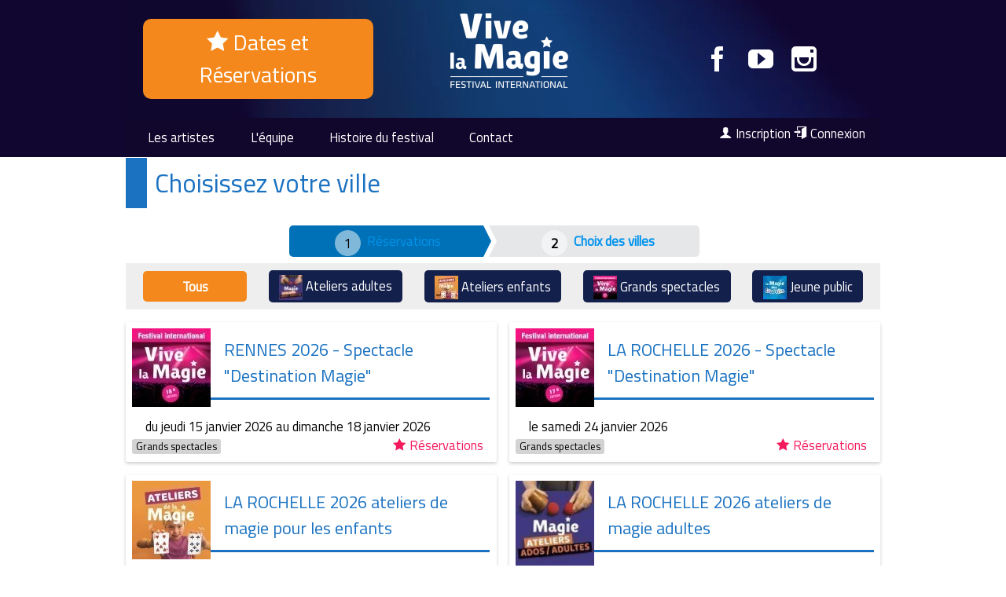

--- FILE ---
content_type: text/html; charset=utf-8
request_url: https://vivelamagie.com/GENEVE_2023_ateliers_de_magie_7_10_ans/festivals_de_magie.html
body_size: 5413
content:
<!doctype html>
<html xmlns:og="http://ogp.me/ns#" lang="fr">
    <head>
        <meta charset="utf-8">
        <title>Réservations des spectacles de magie - VIVELAMAGIE</title>
<meta name="viewport" content="width=device-width, initial-scale=1.0, maximum-scale=1.0, user-scalable=no">
        <link rel="canonical" href="https://vivelamagie.com/festivals_de_magie.html"/>
        <meta name="google-site-verification" content="HTVamQxJE-1LB6VmVG6iXkO813AR96mh3Dqf1_Orp5g"/>
        <meta property="og:title" content="Réservations des spectacles de magie - VIVELAMAGIE"/>
        <meta property="og:image" content="https://vivelamagie.com/cache/purl/vivelamagie.com.7.festivals_de_magie.html.jpg"/>
        <meta property="og:image:width" content="300"/>
        <meta property="og:image:height" content="300"/>
        <meta property="og:type" content="article"/>
        <meta property="og:description" content="Réserver sur le site vivelamagie.com les spectacles de magie proches de chez vous !"/>
        <meta property="og:url" content="https://vivelamagie.com/festivals_de_magie.html"/>
        <link rel="icon" href="//vivelamagie.com/files/medias/i/s/LOGO_ROSE_VLM_18E/LOGO_ROSE_VLM_18E_128-128-zoom.png" />
        <link rel="stylesheet" content-type="utf-8" type="text/css" href="//vivelamagie.com/lib/css/knacss.css?v=1513173488" media="all" id="cssKnacss"/>
        <link rel="stylesheet" content-type="utf-8" type="text/css" href="//vivelamagie.com/lib/css/icons.css?v=1525885042" media="all" id="cssIcons"/>
        <link rel="stylesheet" content-type="utf-8" type="text/css" href="//vivelamagie.com/styles/styles.css?v=1660656695" media="all" id="cssStyles"/>
        <link rel="stylesheet" content-type="utf-8" type="text/css" href="//vivelamagie.com/styles/base.css?v=1560427479" media="all" id="cssBase"/>
        <link rel="stylesheet" content-type="utf-8" type="text/css" href="//vivelamagie.com/styles/responsive.css?v=1755785060" media="all" id="cssResponsive"/>
        <link rel="stylesheet" content-type="utf-8" type="text/css" href="//vivelamagie.com/lib/jquery/ui-zerudi/jquery-ui-1.12.1.custom.min.css?v=1560089611" media="all" id="cssJquery_ui_1_12_1_custom_min"/>
        <link rel="stylesheet" content-type="utf-8" type="text/css" href="//vivelamagie.com/lib/rbe/rbe.css?v=1591263488" media="screen" id="cssRbe"/>
        <link rel="stylesheet" content-type="utf-8" type="text/css" href="//fonts.googleapis.com/css?family=Titillium+Web%7CTitillium+Web" media="screen" id="cssCss_familyTitilliumWeb7CTitilliumWeb"/>
        <link rel="stylesheet" content-type="utf-8" type="text/css" href="//vivelamagie.com/cache/themes/2.css?v=1768788585" media="all" id="cssTheme"/>

        <script>
          (function(i,s,o,g,r,a,m){i['GoogleAnalyticsObject']=r;i[r]=i[r]||function(){
          (i[r].q=i[r].q||[]).push(arguments)},i[r].l=1*new Date();a=s.createElement(o),
          m=s.getElementsByTagName(o)[0];a.async=1;a.src=g;m.parentNode.insertBefore(a,m)
          })(window,document,'script','//www.google-analytics.com/analytics.js','ga');

          ga('create', 'G-RJF3SNB114', 'vivelamagie.com');
          ga('send', 'pageview');
        </script>
            <!-- Global site tag (gtag.js) - Google Analytics -->
        <script async src="https://www.googletagmanager.com/gtag/js?id=G-RJF3SNB114"></script>
        <script>
          window.dataLayer = window.dataLayer || [];
          function gtag(){dataLayer.push(arguments);}
          gtag("js", new Date());

          gtag("config", "G-RJF3SNB114");
        </script>    </head>
    <body class="" >
<div class="wrapper-cols"><div id="container"><div id="header-outer">
                    <div id="header-inner" class="inner-lines" role="banner">
                        <a class="burger" href="#" type="button" aria-label="Afficher ou masquer la navigation" aria-controls="menu" aria-expanded="true" aria-pressed="true"><span class=""><!--Afficher ou masquer la navigation--></span></a>
                    <div id="header-line1" class="inner-line grid-3-small-1">
<div id="h-l1b1" class="rbe">
<div class="rbe_bl rbe_button rbe_align rbe_align_center" >

                <a href="https://vivelamagie.com/festivals_de_magie.html"  class="rbe_button-link secondary_font font_weight-lighter rbe_button-size-medium rbe_button-rounded-normal rbe_button-vpadding-medium rbe_button-hpadding-medium" style="background-color: #f4881c; color: #ffffff !important;"><i class="icon-star2"></i> Dates et Réservations</a>
</div><!--
--></div><div id="h-l1b2" class="logo">
<h1>
            <a href="https://vivelamagie.com/" >
                
                    <picture alt="Vive La Magie">
                        <source srcset="https://vivelamagie.com/files/medias/i/s/logo_blanc/logo_blanc_150-150.png.webp" type="image/webp" >
                        <source srcset="files/medias/i/s/logo_blanc/logo_blanc_150-150.png" type="image/png" >
                        <img  src="https://vivelamagie.com/files/medias/i/s/logo_blanc/logo_blanc_150-150.png" alt="Vive La Magie"/>
                    </picture>
            </a>
            </h1><!--
--></div><div id="h-l1b3" class="socials">
<div class="socials socials-nofill"><a href="https://www.facebook.com/vivelamagie/" title="facebook" class="facebook">
                    <i class="icon-facebook" ></i>
                    <span>facebook</span>
                </a> <a href="https://www.youtube.com/c/ViveLaMagieFestivalInternational/videos" title="youtube" class="youtube">
                    <i class="icon-youtube" ></i>
                    <span>youtube</span>
                </a> <a href="https://www.instagram.com/vivelamagietour/" title="instagram" class="instagram">
                    <i class="icon-instagram" ></i>
                    <span>instagram</span>
                </a> </div><!--
--></div></div><div id="header-line2" class="inner-line grid-3-1-small-1">
<div id="h-l2b1" class="menu menu-Menus_bis">
<nav class="navigation navigation-horizontal" role="navigation"><label for="drop-Menus_bis" class="toggleMenu">Menu</label><input type="checkbox" id="drop-Menus_bis" /><ul class="">
<li class="mi ">
        <a href="https://vivelamagie.com/p-Les_artistes" title="Les artistes"             class="" >
Les&nbsp;artistes
        </a>
    </li><li class="mi ">
        <a href="https://vivelamagie.com/p-equipe" title="L&#039;&eacute;quipe"             class="" >
L'équipe
        </a>
    </li><li class="mi ">
        <a href="https://vivelamagie.com/p-Qui_sommes_nous" title="L&#039;histoire du Festival de Magie"             class="" >
Histoire&nbsp;du&nbsp;festival
        </a>
    </li><li class="mi ">
        <a href="https://vivelamagie.com/p-Contactez_nous" title="Contact"             class="" >
Contact
        </a>
    </li></ul></nav><!--
--></div><div id="h-l2b2" class="loginmenu">
<div class="loginMenu "><div class="login">
            <a href="inscription_rapide.html" class="te-options" data-path="..item" ><i class="icon-user"></i> Inscription</a> 
            <a href="connexion.html" class="te-options" data-path="..item" ><i class="icon-enter"></i> Connexion</a></div>
        </div><!--
--></div></div>
                    </div><!-- #header-inner -->
                </div><!-- #header-outer --><div id="content-outer">
            <div id="content-inner" role="main"><h1>Choisissez votre ville</h1>
<ul class="breadcrumb breadcrumb-counter">
	<li><a href="#">Réservations</a></li>
	<li class="current"><a href="#">Choix des villes</a></li>
</ul>

<!--<div id="map" style="height:350px; width:100%" class="">
	Chargement de la carte des festivals international de magie
</div>-->
<!-- <div class="txtright"><a href="#carte"><i class="icon-map"></i> Voir la carte</a></div> -->
<div class="actionlinks flex flex-space-around"><a href="festivals_de_magie.html" title="Voir tous les festivals" class="current">Tous</a><a href="festivals_de_magie-c-Ateliers_adultes.html" title="Voir les festivals : Ateliers adultes" class=""><img src="files/medias/i/s/ateliers_ados_adultes/ateliers_ados_adultes_30-30.jpg" width="30"/> Ateliers adultes</a><a href="festivals_de_magie-c-Ateliers_enfants.html" title="Voir les festivals : Ateliers enfants" class=""><img src="files/medias/i/s/vignette_ateliers/vignette_ateliers_30-30.jpg" width="30"/> Ateliers enfants</a><a href="festivals_de_magie-c-Grands_spectacles.html" title="Voir les festivals : Grands spectacles" class=""><img src="files/medias/i/s/ticketnet_1080_1080_18e/ticketnet_1080_1080_18e_30-30.jpg" width="30"/> Grands spectacles</a><a href="festivals_de_magie-c-Jeune_public.html" title="Voir les festivals : Jeune public" class=""><img src="files/medias/i/s/vignette_loustiks/vignette_loustiks_30-30.jpg" width="30"/> Jeune public</a></div><div id="cities" class="grid-2-small-1">
	<div class="card"><a href="https://www.ticketmaster.fr/fr/manifestation/festival-international-vive-la-magie-billet/idmanif/618077" title="Festival de magie de RENNES"><img src="files/medias/i/s/FESTIVAL2026/FESTIVAL2026_100-100.jpg" class="left" width="100"/></a><div><h3><a href="https://www.ticketmaster.fr/fr/manifestation/festival-international-vive-la-magie-billet/idmanif/618077" title="Festival de magie de RENNES">RENNES 2026 - Spectacle "Destination Magie"</a></h3><p>du jeudi 15 janvier 2026 au dimanche 18 janvier 2026
	 		</p><div class="left"><span class="enum-tag">Grands spectacles</span></div><div class="right"><!-- nb artists : 0 --><a href="https://www.ticketmaster.fr/fr/manifestation/festival-international-vive-la-magie-billet/idmanif/618077" class="secbutton" style="color:#F41A5C;"><i class="icon-star2"></i> Réservations</a></div>

 		</div>
 		</div><div class="card"><a href="https://www.ticketmaster.fr/fr/manifestation/festival-international-vive-la-magie-billet/idmanif/609132" title="Festival de magie de LA ROCHELLE"><img src="files/medias/i/s/FNAC_1000_1000/FNAC_1000_1000_100-100.jpg" class="left" width="100"/></a><div><h3><a href="https://www.ticketmaster.fr/fr/manifestation/festival-international-vive-la-magie-billet/idmanif/609132" title="Festival de magie de LA ROCHELLE">LA ROCHELLE 2026 - Spectacle "Destination Magie"</a></h3><p>le samedi 24 janvier 2026
	 		</p><div class="left"><span class="enum-tag">Grands spectacles</span></div><div class="right"><!-- nb artists : 0 --><a href="https://www.ticketmaster.fr/fr/manifestation/festival-international-vive-la-magie-billet/idmanif/609132" class="secbutton" style="color:#F41A5C;"><i class="icon-star2"></i> Réservations</a></div>

 		</div>
 		</div><div class="card"><a href="https://www.ticketmaster.fr/fr/manifestation/atelier-de-magie-pour-les-enfants-billet/idmanif/624580" title="Festival de magie de LA ROCHELLE"><img src="files/medias/i/s/vignette_ateliers/vignette_ateliers_100-100.jpg" class="left" width="100"/></a><div><h3><a href="https://www.ticketmaster.fr/fr/manifestation/atelier-de-magie-pour-les-enfants-billet/idmanif/624580" title="Festival de magie de LA ROCHELLE">LA ROCHELLE 2026 ateliers de magie pour les enfants</a></h3><p>le samedi 24 janvier 2026
	 		</p><div class="left"><span class="enum-tag">Ateliers enfants</span></div><div class="right"><!-- nb artists : 0 --><a href="https://www.ticketmaster.fr/fr/manifestation/atelier-de-magie-pour-les-enfants-billet/idmanif/624580" class="secbutton" style="color:#F41A5C;"><i class="icon-star2"></i> Réservations</a></div>

 		</div>
 		</div><div class="card"><a href="https://vivelamagie.com/LA_ROCHELLE_2026_ateliers_de_magie_adultes/" title="Festival de magie de LA ROCHELLE"><img src="files/medias/i/s/ateliers_ados_adultes/ateliers_ados_adultes_100-100.jpg" class="left" width="100"/></a><div><h3><a href="https://vivelamagie.com/LA_ROCHELLE_2026_ateliers_de_magie_adultes/" title="Festival de magie de LA ROCHELLE">LA ROCHELLE 2026 ateliers de magie adultes</a></h3><p>le samedi 24 janvier 2026
	 		</p><div class="left"><span class="enum-tag">Ateliers adultes</span></div><div class="right"><!-- nb artists : 0 --><a href="https://vivelamagie.com/LA_ROCHELLE_2026_ateliers_de_magie_adultes/" class="secbutton" style="color:#F41A5C;"><i class="icon-star2"></i> Réservations</a></div>

 		</div>
 		</div><div class="card"><a href="https://www.ticketmaster.fr/fr/manifestation/festival-international-vive-la-magie-billet/idmanif/620994" title="Festival de magie de ANGERS"><img src="files/medias/i/s/ticketnet_1080_1080_18e/ticketnet_1080_1080_18e_100-100.jpg" class="left" width="100"/></a><div><h3><a href="https://www.ticketmaster.fr/fr/manifestation/festival-international-vive-la-magie-billet/idmanif/620994" title="Festival de magie de ANGERS">ANGERS 2026 - Spectacle "Destination Magie"</a></h3><p>le samedi 31 janvier 2026
	 		</p><div class="left"><span class="enum-tag">Grands Spectacles</span></div><div class="right"><!-- nb artists : 0 --><a href="https://www.ticketmaster.fr/fr/manifestation/festival-international-vive-la-magie-billet/idmanif/620994" class="secbutton" style="color:#F41A5C;"><i class="icon-star2"></i> Réservations</a></div>

 		</div>
 		</div><div class="card"><a href="https://vivelamagie.com/ANGERS_2026_ateliers_de_magie_enfants/" title="Festival de magie de ANGERS"><img src="files/medias/i/s/vignette_ateliers/vignette_ateliers_100-100.jpg" class="left" width="100"/></a><div><h3><a href="https://vivelamagie.com/ANGERS_2026_ateliers_de_magie_enfants/" title="Festival de magie de ANGERS">ANGERS 2026 ateliers de magie enfants</a></h3><p>le samedi 31 janvier 2026
	 		</p><div class="left"><span class="enum-tag">Ateliers enfants</span></div><div class="right"><!-- nb artists : 0 --><a href="https://vivelamagie.com/ANGERS_2026_ateliers_de_magie_enfants/" class="secbutton" style="color:#F41A5C;"><i class="icon-star2"></i> Réservations</a></div>

 		</div>
 		</div><div class="card"><a href="https://vivelamagie.com/ANGERS_2026_ateliers_de_magie_adultes/" title="Festival de magie de ANGERS"><img src="files/medias/i/s/ateliers_ados_adultes/ateliers_ados_adultes_100-100.jpg" class="left" width="100"/></a><div><h3><a href="https://vivelamagie.com/ANGERS_2026_ateliers_de_magie_adultes/" title="Festival de magie de ANGERS">ANGERS 2026 ateliers de magie adultes</a></h3><p>le samedi 31 janvier 2026
	 		</p><div class="left"><span class="enum-tag">Ateliers adultes</span></div><div class="right"><!-- nb artists : 0 --><a href="https://vivelamagie.com/ANGERS_2026_ateliers_de_magie_adultes/" class="secbutton" style="color:#F41A5C;"><i class="icon-star2"></i> Réservations</a></div>

 		</div>
 		</div><div class="card"><a href="https://www.ticketmaster.fr/fr/manifestation/festival-international-vive-la-magie-billet/idmanif/616360" title="Festival de magie de MONTPELLIER"><img src="files/medias/i/s/ticketnet_1080_1080_18e/ticketnet_1080_1080_18e_100-100.jpg" class="left" width="100"/></a><div><h3><a href="https://www.ticketmaster.fr/fr/manifestation/festival-international-vive-la-magie-billet/idmanif/616360" title="Festival de magie de MONTPELLIER">MONTPELLIER 2026 - Spectacle "Destination Magie"</a></h3><p>le samedi 7 février 2026
	 		</p><div class="left"><span class="enum-tag">Grands spectacles</span></div><div class="right"><!-- nb artists : 0 --><a href="https://www.ticketmaster.fr/fr/manifestation/festival-international-vive-la-magie-billet/idmanif/616360" class="secbutton" style="color:#F41A5C;"><i class="icon-star2"></i> Réservations</a></div>

 		</div>
 		</div><div class="card"><a href="https://vivelamagie.com/MONTPELLIER_2026_ateliers_de_magie_enfants/" title="Festival de magie de MONTPELLIER"><img src="files/medias/i/s/vignette_ateliers/vignette_ateliers_100-100.jpg" class="left" width="100"/></a><div><h3><a href="https://vivelamagie.com/MONTPELLIER_2026_ateliers_de_magie_enfants/" title="Festival de magie de MONTPELLIER">MONTPELLIER 2026 ateliers de magie enfants</a></h3><p>le samedi 7 février 2026
	 		</p><div class="left"><span class="enum-tag">Ateliers enfants</span></div><div class="right"><!-- nb artists : 0 --><a href="https://vivelamagie.com/MONTPELLIER_2026_ateliers_de_magie_enfants/" class="secbutton" style="color:#F41A5C;"><i class="icon-star2"></i> Réservations</a></div>

 		</div>
 		</div><div class="card"><a href="https://vivelamagie.com/MONTPELLIER_2026_ateliers_de_magie_adultes/" title="Festival de magie de MONTPELLIER"><img src="files/medias/i/s/ateliers_ados_adultes/ateliers_ados_adultes_100-100.jpg" class="left" width="100"/></a><div><h3><a href="https://vivelamagie.com/MONTPELLIER_2026_ateliers_de_magie_adultes/" title="Festival de magie de MONTPELLIER">MONTPELLIER 2026 ateliers de magie adultes</a></h3><p>le samedi 7 février 2026
	 		</p><div class="left"><span class="enum-tag">Ateliers adultes</span></div><div class="right"><!-- nb artists : 0 --><a href="https://vivelamagie.com/MONTPELLIER_2026_ateliers_de_magie_adultes/" class="secbutton" style="color:#F41A5C;"><i class="icon-star2"></i> Réservations</a></div>

 		</div>
 		</div><div class="card"><a href="https://www.ticketmaster.fr/fr/manifestation/festival-international-vive-la-magie-billet/idmanif/620842" title="Festival de magie de LYON"><img src="files/medias/i/s/ticketnet_1080_1080_18e/ticketnet_1080_1080_18e_100-100.jpg" class="left" width="100"/></a><div><h3><a href="https://www.ticketmaster.fr/fr/manifestation/festival-international-vive-la-magie-billet/idmanif/620842" title="Festival de magie de LYON">LYON 2026 - Spectacle "Destination Magie"</a></h3><p>du samedi 28 février 2026 au dimanche 1 mars 2026
	 		</p><div class="left"><span class="enum-tag">Grands Spectacles</span></div><div class="right"><!-- nb artists : 0 --><a href="https://www.ticketmaster.fr/fr/manifestation/festival-international-vive-la-magie-billet/idmanif/620842" class="secbutton" style="color:#F41A5C;"><i class="icon-star2"></i> Réservations</a></div>

 		</div>
 		</div><div class="card"><a href="https://vivelamagie.com/LYON_2026_ateliers_de_magie_enfants/" title="Festival de magie de LYON"><img src="files/medias/i/s/vignette_ateliers/vignette_ateliers_100-100.jpg" class="left" width="100"/></a><div><h3><a href="https://vivelamagie.com/LYON_2026_ateliers_de_magie_enfants/" title="Festival de magie de LYON">LYON 2026 ateliers de magie enfants</a></h3><p>le samedi 28 février 2026
	 		</p><div class="left"><span class="enum-tag">Ateliers enfants</span></div><div class="right"><!-- nb artists : 0 --><a href="https://vivelamagie.com/LYON_2026_ateliers_de_magie_enfants/" class="secbutton" style="color:#F41A5C;"><i class="icon-star2"></i> Réservations</a></div>

 		</div>
 		</div><div class="card"><a href="https://vivelamagie.com/LYON_2026_Ateliers_magie_adultes/" title="Festival de magie de LYON"><img src="files/medias/i/s/ateliers_ados_adultes/ateliers_ados_adultes_100-100.jpg" class="left" width="100"/></a><div><h3><a href="https://vivelamagie.com/LYON_2026_Ateliers_magie_adultes/" title="Festival de magie de LYON">LYON 2026 Ateliers magie adultes</a></h3><p>du samedi 28 février 2026 au dimanche 1 mars 2026
	 		</p><div class="left"><span class="enum-tag">Ateliers adultes</span></div><div class="right"><!-- nb artists : 0 --><a href="https://vivelamagie.com/LYON_2026_Ateliers_magie_adultes/" class="secbutton" style="color:#F41A5C;"><i class="icon-star2"></i> Réservations</a></div>

 		</div>
 		</div><div class="card"><a href="https://www.ticketmaster.fr/fr/manifestation/festival-international-vive-la-magie-billet/idmanif/621412" title="Festival de magie de LILLE"><img src="files/medias/i/s/ticketnet_1080_1080_18e/ticketnet_1080_1080_18e_100-100.jpg" class="left" width="100"/></a><div><h3><a href="https://www.ticketmaster.fr/fr/manifestation/festival-international-vive-la-magie-billet/idmanif/621412" title="Festival de magie de LILLE">LILLE 2026 - Spectacle "Destination Magie"</a></h3><p>du samedi 7 mars 2026 au dimanche 8 mars 2026
	 		</p><div class="left"><span class="enum-tag">Grands Spectacles</span></div><div class="right"><!-- nb artists : 0 --><a href="https://www.ticketmaster.fr/fr/manifestation/festival-international-vive-la-magie-billet/idmanif/621412" class="secbutton" style="color:#F41A5C;"><i class="icon-star2"></i> Réservations</a></div>

 		</div>
 		</div><div class="card"><a href="https://vivelamagie.com/LILLE_2026_ateliers_de_magie_enfants/" title="Festival de magie de LILLE"><img src="files/medias/i/s/vignette_ateliers/vignette_ateliers_100-100.jpg" class="left" width="100"/></a><div><h3><a href="https://vivelamagie.com/LILLE_2026_ateliers_de_magie_enfants/" title="Festival de magie de LILLE">LILLE 2026 ateliers de magie enfants</a></h3><p>du samedi 7 mars 2026 au dimanche 8 mars 2026
	 		</p><div class="left"><span class="enum-tag">Ateliers enfants</span></div><div class="right"><!-- nb artists : 0 --><a href="https://vivelamagie.com/LILLE_2026_ateliers_de_magie_enfants/" class="secbutton" style="color:#F41A5C;"><i class="icon-star2"></i> Réservations</a></div>

 		</div>
 		</div><div class="card"><a href="https://vivelamagie.com/LILLE_2026_ateliers_de_magie_adultes/" title="Festival de magie de LILLE"><img src="files/medias/i/s/ateliers_ados_adultes/ateliers_ados_adultes_100-100.jpg" class="left" width="100"/></a><div><h3><a href="https://vivelamagie.com/LILLE_2026_ateliers_de_magie_adultes/" title="Festival de magie de LILLE">LILLE 2026 ateliers de magie adultes</a></h3><p>du samedi 7 mars 2026 au dimanche 8 mars 2026
	 		</p><div class="left"><span class="enum-tag">Ateliers adultes</span></div><div class="right"><!-- nb artists : 0 --><a href="https://vivelamagie.com/LILLE_2026_ateliers_de_magie_adultes/" class="secbutton" style="color:#F41A5C;"><i class="icon-star2"></i> Réservations</a></div>

 		</div>
 		</div><div class="card"><a href="https://www.ticketmaster.fr/fr/manifestation/festival-international-vive-la-magie-billet/idmanif/632673" title="Festival de magie de CARQUEFOU"><img src="files/medias/i/s/ticketnet_1080_1080_18e/ticketnet_1080_1080_18e_100-100.jpg" class="left" width="100"/></a><div><h3><a href="https://www.ticketmaster.fr/fr/manifestation/festival-international-vive-la-magie-billet/idmanif/632673" title="Festival de magie de CARQUEFOU">CARQUEFOU 2026 - Spectacle "Destination Magie"</a></h3><p>du samedi 21 mars 2026 au dimanche 22 mars 2026
	 		</p><div class="left"><span class="enum-tag">Grands Spectacles</span></div><div class="right"><!-- nb artists : 0 --><a href="https://www.ticketmaster.fr/fr/manifestation/festival-international-vive-la-magie-billet/idmanif/632673" class="secbutton" style="color:#F41A5C;"><i class="icon-star2"></i> Réservations</a></div>

 		</div>
 		</div><div class="card"><a href="https://vivelamagie.com/CARQUEFOU_2026_ateliers_de_magie_enfants/" title="Festival de magie de CARQUEFOU"><img src="files/medias/i/s/vignette_ateliers/vignette_ateliers_100-100.jpg" class="left" width="100"/></a><div><h3><a href="https://vivelamagie.com/CARQUEFOU_2026_ateliers_de_magie_enfants/" title="Festival de magie de CARQUEFOU">CARQUEFOU 2026 ateliers de magie enfants</a></h3><p>du samedi 21 mars 2026 au dimanche 22 mars 2026
	 		</p><div class="left"><span class="enum-tag">Ateliers enfants</span></div><div class="right"><!-- nb artists : 0 --><a href="https://vivelamagie.com/CARQUEFOU_2026_ateliers_de_magie_enfants/" class="secbutton" style="color:#F41A5C;"><i class="icon-star2"></i> Réservations</a></div>

 		</div>
 		</div><div class="card"><a href="https://vivelamagie.com/CARQUEFOU_2026_ateliers_de_magie_adultes/" title="Festival de magie de CARQUEFOU"><img src="files/medias/i/s/ateliers_ados_adultes/ateliers_ados_adultes_100-100.jpg" class="left" width="100"/></a><div><h3><a href="https://vivelamagie.com/CARQUEFOU_2026_ateliers_de_magie_adultes/" title="Festival de magie de CARQUEFOU">CARQUEFOU 2026 ateliers de magie adultes</a></h3><p>du samedi 21 mars 2026 au dimanche 22 mars 2026
	 		</p><div class="left"><span class="enum-tag">Ateliers adultes</span></div><div class="right"><!-- nb artists : 0 --><a href="https://vivelamagie.com/CARQUEFOU_2026_ateliers_de_magie_adultes/" class="secbutton" style="color:#F41A5C;"><i class="icon-star2"></i> Réservations</a></div>

 		</div>
 		</div></div>
<!--<div style="text-align:center;" id="carte">
	<img src="/files/medias/i/o/carte_vlm.png" />
</div>--></div><!-- #content-inner -->
        </div><!-- #content-outer --><div id="footer-outer">
                <div id="footer-inner" class="inner-lines">
                <div id="footer-line1" class="inner-line grid-3-small-1">
<div id="f-l1b1" class="menu menu-footer">
<nav class="navigation navigation-vertical" role="navigation"><label for="drop-footer" class="toggleMenu">Menu</label><input type="checkbox" id="drop-footer" /><ul class="">
<li class="mi ">
        <a href="https://vivelamagie.com/p-Contactez_nous" title="Contactez-nous"             class="" >
Contactez-nous
        </a>
    </li><li class="mi ">
        <a href="https://vivelamagie.com/p-Les_amis_du_Festival" title="D&eacute;couvrez les amis du Festival"             class="" >
Les&nbsp;amis&nbsp;du&nbsp;Festival
        </a>
    </li><li class="mi ">
        <a href="https://vivelamagie.com/c-Blog" title="Blog"             class="" >
Blog
        </a>
    </li><li class="mi ">
        <a href="https://vivelamagie.com/p-Partenaires" title="D&eacute;couvrez les amis du Festival"             class="" >
Devenez&nbsp;partenaire&nbsp;!
        </a>
    </li><li class="mi ">
        <a href="https://vivelamagie.com/p-MESURES_DE_LUTTE_CONTRE_LES_VIOLENCES_SEXISTES_ET_SEXUELLES" title="MESURES DE LUTTE CONTRE LES VIOLENCES SEXISTES ET SEXUELLES"             class="" >
Lutte&nbsp;contre&nbsp;les&nbsp;violences
        </a>
    </li><li class="mi ">
        <a href="https://vivelamagie.com/p-Mentions_legales" title="Mentions l&eacute;gales"             class="" >
Mentions&nbsp;légales
        </a>
    </li><li class="mi ">
        <a href="https://vivelamagie.com/conditions_generales_de_ventes.html" title="CGV"             class="" >
CGV
        </a>
    </li><li class="mi ">
        <a href="https://vivelamagie.com/p-Questions_frequentes" title="LES QUESTIONS POSEES FREQUEMMENT"             class="" >
FAQ
        </a>
    </li></ul></nav><!--
--></div><div id="f-l1b2" class="address">
<div id="hcard-Festival_Vive_La_Magie" class="vcard">  <strong><span class="fn">Festival "Vive La Magie"</span> − <span class="org">SAS ALCHIMIE PROD</span></strong>  <div class="addr"><span class="street-address">3 allée de la justice</span> − <span class="postal-code">91760</span> <span class="locality">ITTEVILLE - FRANCE</span></div>  <div><span class="tel">06.22.73.72.12</span> ⋅ <a href="mailto:contact@vivelamagie.com" class="email">contact@vivelamagie.com</a></div></div><!--
--></div><div id="f-l1b3" class="socials">
<div class="socials socials-nofill"><a href="https://www.facebook.com/vivelamagie/" title="facebook" class="facebook">
                    <i class="icon-facebook" ></i>
                    <span>facebook</span>
                </a> <a href="https://www.youtube.com/c/ViveLaMagieFestivalInternational/videos" title="youtube" class="youtube">
                    <i class="icon-youtube" ></i>
                    <span>youtube</span>
                </a> <a href="https://www.instagram.com/vivelamagietour/" title="instagram" class="instagram">
                    <i class="icon-instagram" ></i>
                    <span>instagram</span>
                </a> </div><!--
--></div></div><div id="footer-line2" class="inner-line ">
<div id="f-l2b1" class="rbe">
<div class="rbe_bl rbe_spacer " >
   <div class="rbe_lh_1 " style="">
</div>
</div><div class="rbe_bl rbe_image rbe_align rbe_align_right rbe_column rbe_column_66" >
<picture loading="lazy" class=" " style="width:auto;height:auto;">   <source loading="lazy" type="image/webp" srcset="https://vivelamagie.com/files/medias/i/s/partenaires_magiques_culture2/partenaires_magiques_culture2_0-0-0.1.500.111.png.webp">    <source loading="lazy" type="image/png" srcset="https://vivelamagie.com/files/medias/i/s/partenaires_magiques_culture2/partenaires_magiques_culture2_0-0-0.1.500.111.png">   <img loading="lazy" src="https://vivelamagie.com/files/medias/i/s/partenaires_magiques_culture2/partenaires_magiques_culture2_0-0-0.1.500.111.png"  alt="partenaires magiques culture2" class=" "/></picture>
</div><div class="rbe_bl rbe_image rbe_align rbe_align_left rbe_column rbe_column_33" >
<a href="https://linkaband.com/recherche/magicien"  title="Lien vers linkaband.com"><picture loading="lazy" class=" " style="width:auto;height:100px;">   <source loading="lazy" type="image/webp" srcset="https://vivelamagie.com/files/medias/i/s/Logo_Linkaband/Logo_Linkaband_0-100.png.webp, https://vivelamagie.com/files/medias/i/s/Logo_Linkaband/Logo_Linkaband_0-200.png.webp 2x, https://vivelamagie.com/files/medias/i/s/Logo_Linkaband/Logo_Linkaband_0-300.png.webp 3x, https://vivelamagie.com/files/medias/i/s/Logo_Linkaband/Logo_Linkaband_0-400.png.webp 4x">    <source loading="lazy" type="image/png" srcset="https://vivelamagie.com/files/medias/i/s/Logo_Linkaband/Logo_Linkaband_0-100.png, https://vivelamagie.com/files/medias/i/s/Logo_Linkaband/Logo_Linkaband_0-200.png 2x, https://vivelamagie.com/files/medias/i/s/Logo_Linkaband/Logo_Linkaband_0-300.png 3x, https://vivelamagie.com/files/medias/i/s/Logo_Linkaband/Logo_Linkaband_0-400.png 4x">   <img loading="lazy" src="https://vivelamagie.com/files/medias/i/s/Logo_Linkaband/Logo_Linkaband_0-100.png" srcset="https://vivelamagie.com/files/medias/i/s/Logo_Linkaband/Logo_Linkaband_0-200.png 2x, https://vivelamagie.com/files/medias/i/s/Logo_Linkaband/Logo_Linkaband_0-300.png 3x, https://vivelamagie.com/files/medias/i/s/Logo_Linkaband/Logo_Linkaband_0-400.png 4x"height="100"  alt="Logo Linkaband" class=" "/></picture></a>
</div><div class="rbe_bl rbe_image rbe_align rbe_align_center" >
<a href="https://www.radiorennes.fr/"  title="Lien vers www.radiorennes.fr"><picture loading="lazy" class=" " style="width:auto;height:100px;">   <source loading="lazy" type="image/webp" srcset="https://vivelamagie.com/files/medias/i/s/radiorennes/radiorennes_0-100.png.webp, https://vivelamagie.com/files/medias/i/s/radiorennes/radiorennes_0-200.png.webp 2x, https://vivelamagie.com/files/medias/i/s/radiorennes/radiorennes_0-300.png.webp 3x">    <source loading="lazy" type="image/png" srcset="https://vivelamagie.com/files/medias/i/s/radiorennes/radiorennes_0-100.png, https://vivelamagie.com/files/medias/i/s/radiorennes/radiorennes_0-200.png 2x, https://vivelamagie.com/files/medias/i/s/radiorennes/radiorennes_0-300.png 3x">   <img loading="lazy" src="https://vivelamagie.com/files/medias/i/s/radiorennes/radiorennes_0-100.png" srcset="https://vivelamagie.com/files/medias/i/s/radiorennes/radiorennes_0-200.png 2x, https://vivelamagie.com/files/medias/i/s/radiorennes/radiorennes_0-300.png 3x"height="100"  alt="radiorennes" class=" "/></picture></a>
</div><!--
--></div></div>
                </div><!-- #footer-inner -->
                <div class="row"><div></div><div></div><div><div class="trackers noprint"><span title="En visitant cette page, vous êtes profilé avec les services suivants">Profilage</span> : <img src="images/ga.png" alt="google_analytics" title="google_analytics"/></div></div></div>
            </div><!-- #footer-outer -->
    </div><!-- #container --></div><!-- .wrapper-cols -->
<script type="application/ld+json">
{
    "@context": "http://schema.org",
    "@type": "Organization",
    "url": "https://vivelamagie.com/",
    "name": "Vive La Magie",
    "logo": "https://vivelamagie.com/files/medias/i/s/LOGO_ROSE_VLM_18E/LOGO_ROSE_VLM_18E_128-128-zoom.png",
    "sameAs": ["https:\/\/www.facebook.com\/vivelamagie\/","https:\/\/www.youtube.com\/c\/ViveLaMagieFestivalInternational\/videos","https:\/\/www.instagram.com\/vivelamagietour\/"],
    "contactPoint":{
        "@type":"ContactPoint",
        "email":"contact@vivelamagie.com",
        "telephone":"+33622737212",
        "url":"https://vivelamagie.com/",
        "contactType":"customer service"
    },
    "potentialAction":{
        "@type":"SearchAction",
        "target":{
            "@type":"EntryPoint",
            "urlTemplate":"https://vivelamagie.com/recherche-q-{search_term}.html"
        },
        "query-input":{
            "@type":"PropertyValueSpecification",
            "valueName":"search_term",
            "valueRequired":"http://schema.org/True"
        }
    }
}
</script>
<script type="application/ld+json">
{
    "@context": "http://schema.org",
    "@type": "WebSite",
    "name": "Vive La Magie",
    "alternateName": "Vive La Magie",
    "url": "https://vivelamagie.com/",
    "potentialAction": [
        {
            "@type": "SearchAction",
            "target": "https://vivelamagie.com/recherche-q-{search_term}.html",
            "query-input":{
                "@type":"PropertyValueSpecification",
                "valueName":"search_term",
                "valueRequired":"http://schema.org/True"
            }
        }
    ]
}
</script>
        <script id="script-jquery-3" type="text/javascript" src="https://vivelamagie.com/lib/jquery/jquery-3.3.1.min.js?v=1560089606" defer ></script>
        <script id="script-app" type="text/javascript" src="https://vivelamagie.com/js/app.js?v=1565108491" defer ></script>
        <script id="script-jquery.cookie" type="text/javascript" src="https://vivelamagie.com/lib/jquery/cookie/jquery.cookie.js?v=1513173521" defer ></script>
        <script id="script-jquery-ui-1" type="text/javascript" src="https://vivelamagie.com/lib/jquery/jquery-ui-1.12.1.custom.min.js?v=1560089620" defer ></script>
    </body>
</html>


--- FILE ---
content_type: text/css
request_url: https://vivelamagie.com/lib/rbe/rbe.css?v=1591263488
body_size: 7043
content:
.rbe_container{
    position: relative;
    
    border-bottom: 1px dashed #ddd;
    min-width: 500px;
    /*padding: 3px;*/
    margin: 0.5em 0;
    overflow: visible;
    padding-bottom: 2em;
    clear:both;
}




.rbe_tools{
    opacity: 0.5;
    background: white;
    padding: 0.1em 0;
    position: sticky;
    top:0;
    z-index: 10;
}
.rbe_tools:hover{
    opacity: 1;
}


.rbe_blockOptions button, .rbe_format_buttons button, .rbe_moreBlocks button, 
.rbe_blockOptions input[type=text], .rbe_format_buttons input[type=text],
.rbe_blockOptions a , .rbe_format_buttons a, .rbe_moreBlocks a
{
    margin:0;
    border: none;
    padding: 0.2em 0;
    background: none;
    border-radius: 0;
    color: black;
    box-shadow: none;
    min-width: 0;
    width: auto;
    font-size: 1em;
}
.rbe_container ul, .rbe_container ol{
    list-style-position: inside;
}
.rbe_blockOptions input[type=text]{
    background: white;
    border: solid lightgray 1px;
    padding: 2px;
    border-radius: 3px;    
}
.rbe_container a{
    text-decoration: underline;
    color:  #4CA2F0;
}

.rbe_container .rbe_bl{
    outline: none;
    background: rgba(0,0,0,0);
    resize:none;
    border-left: 2px solid transparent;
    padding-left: 0.5em;
    position: relative;
    min-height: 2em;
    border-bottom: 1px solid transparent;
}


.rbe_container .rbe_current{
    border-bottom: 1px dotted #DDDDDD;
    z-index: 100;
}

.rbe_container .rbe_bl:active,
.rbe_container .rbe_bl:focus,
.rbe_container .rbe_current,
.rbe_container .rbe_bl:hover.rbe_current
{
    border-left-color:  #4CA2F0;
}
.rbe_container .rbe_bl:hover{
    border-left-color: lightgray;
}
.rbe_container .rbe_group .rbe_bl{
    padding-left: 0px;
}
.rbe_container .rbe_group{
    border: dashed lightgray 1px;
    
}
.rbe_group{

    /*margin: 2px;*/
    min-height: 2em;
    padding-bottom: 1px;
}
.rbe_group{    
    /*not ok : editor config are under*/
    /*overflow: hidden !important;*/
}
.rbe_group > div{
    /*overflow: hidden;*/
    /*padding-top: 1px;*/
    /*padding-bottom: 1px;*/
    z-index: 1;
}

/*.rbe_group > div::after{
    content: "";
    clear: both;
}*/
.rbe_group > div:last-child::after{
    content: "";
    display: table;
    clear: both;
}
/*
.rbe_fullwidth:before{
    display: block;
    content: "";
    height: 100%;
    background: inherit;
    position: absolute;
    width: calc(100% - 75%);
    left: -25%;
    top: 0;
}
.rbe_fullwidth:after{
    display: block;
    content: "";
    height: 100%;
    background: inherit;
    position: absolute;
    width: calc(100% - 75%);
    right: 0;
    top: 0;
}*/
  
    /* var foo = ($("body").width()-$(".rbe_fullwidth").width())/2; $(".rbe_fullwidth").data("val", foo); */
    /*
.rbe_container .rbe_fullwidth:before{
    display: block;
    content: "";
    
    height: 100%;
    width: 99vw;
    
    background: inherit;
    position: absolute;

    left: -25%;
    top: 0;
    
    z-index: -1;
}*/

.rbe_fullwidth{
    position: relative;
    z-index: 1;
}
.rbe_container .rbe_fullwidthWrapper {
    /*opacity: 0.5;*/
    z-index: 0 !important;
}
.rbe_parallax_fixed, .rbe_parallax_true{
    background-attachment: fixed;
    background-size: cover;
    background-repeat: no-repeat;
}
.rbe_parallax_anim{
    background-position: center 0;
    background-size: cover;
    background-repeat: no-repeat;
}

.rbe_fullwidthWrapper{
    display: block;
    content: "";
    
    height: 100%;
    width: 99vw;
    
   /* background: inherit;*/
    position: absolute;

    left: -25%;
    top: 0;
    z-index: -1 !important;
}
.rbe_group .rbe_headline h1,
.rbe_group .rbe_headline h2,
.rbe_group .rbe_headline h3
{
    margin-top: 0;
}
.rbe_container .rbe_bl .rbe_fullwidthWrapper{
    /*z-index: 0;*/
}
.rbe_opacity-75{
    opacity: 0.25;
}
.rbe_opacity-50{
    opacity: 0.50;
}
.rbe_opacity-25{
    opacity: 0.75;
}
.rbe_contrast_black{
    color: black;
    /*text-shadow: 1px 1px white;*/
}

.rbe_contrast_basicwhite{
    color: white;    
}
.rbe_contrast_basicwhite h1, .rbe_contrast_basicwhite h2, .rbe_contrast_basicwhite h3, .rbe_contrast_basicwhite h4{
    color: white !important;
}
.rbe_contrast_white{
    color: white;
    text-shadow: 1px 1px black;
}
.rbe_group .rbe_block_placeholder{
    /*min-height: 1em;*/
}

.rbe_container .rbe_block_placeholder{
    /*min-height: 0.5em;*/
    background: #A7D85D;
    opacity: 0.5;

}
.rbe_container .rbe_block_placeholder_empty{
    background: #D8BD5D;
    opacity: 0.5;
}


.rbe_actions{
    position: absolute;
    background-color: white;
    /*background-color: #4CA2F0;*/
    box-shadow: -1px 1px 3px gray;
    padding: 2px;
    z-index: 90;
    transition: top 0.6s ease 0s;
}
.rbe_actions div{
    cursor: pointer;
}
.rbe_actions img{
    margin: 3px;    
    max-width: 24px;
    max-height: 24px;
    
}

.rbe_actions div:hover, .rbe_actions div.hover{
    background-color: #4CA2F0;
}

.rbe_actions .rbe_bl_handle{
    cursor: move;    
}

.rbe_more{
    left: 50%;
    position: absolute;
    bottom: 0;
    top: 0;
    cursor: pointer;  
    background-color: rgba(255,255,255, 0.8);
    box-shadow: 0px 0px 1px lightgray;
    border-radius: 50%;
    padding: 2px;
    width: 25px;
    height: 25px;
    text-align: center;
    z-index: 90;
    line-height: 1em;
}

.rbe_more:hover{
    background-color:  #4CA2F0;
}
.rbe_more img{
    height: 100%;
    width: 100%;
}

.rbe_moreBlocks{
    background-color: white;
    text-align: left;
    margin-bottom: 1em;

    width: 100%;
    /*min-width: 50%;*/

    z-index: 1000;
    text-shadow: none;

}
.rbe_moreBlocks-full .rbe_moreBlocks_buttons{
    height: 100%;
    overflow-x: hidden;
    overflow-y: hidden;
    width: 100%;
}
.rbe_bl>.rbe_moreBlocks{
    position: absolute;    
    border: solid gray 1px;
    /*width: 40em;*/
    opacity: 1;
    /*left: 25%;*/
}

.rbe_moreBlocks button{
    padding: 0.5em;
}
.rbe_moreBlocks button:hover{
    background-color: rgba(125,125,125, 0.8);
    background-color: #4CA2F0;
    border-radius: 0.3em;
}
.rbe_moreBlocks_buttons{
    height: 15em;
    width: 100%;
    overflow-y: scroll;
    overflow-x: hidden;
}
.rbe_blocks_button{
}
.rbe_search_blocks{
    background: white !important;
}
.rbe_moreBlocks-closed{
    
}
.rbe_moreBlocks-closed .rbe_moreBlocks_buttons, .rbe_moreBlocks-closed .rbe_moreModels, .rbe_moreBlocks-closed .rbe_search_blocks{
    display: none;
}


.rbe_format_buttons{
    display: none;
    background-color: lightgray;
    padding: 3px;
    border-radius: 4px;
    z-index: 90;
    border: 1px solid lightgray;

    position: absolute;
    width: 330px;

    text-align: center;

}
.rbe_format_buttons button:hover{
    background-color: white;
}



.rbe_blockOptions{
    
    background-color: #FFFFFF;
    border: 1px solid #4CA2F0;
    border-top: 2px solid #4CA2F0;
    display: block;
    padding: 0.5em;

    text-align: left;
    z-index: 90;

    position: absolute;
    min-width: 650px;
}

.rbe_blockOptions p{
    margin: 0;
    padding: 0;
}
.rbe_blockOptions label.aw{
    width: auto;
}

.rbe_blockOptions>div label{
    display: inline-block;
    width: 140px;
    color: #4CA2F0;
    font-weight: normal;
    line-height: inherit;
    font-size: inherit;
}
.rbe_blockOptions label+div{
    display: inline-block;
}
.rbe_blockOptions button{
    min-width: 2em;
    border-radius: 3px;
}

.rbe_blockOptions .options-general button{
    padding: 0.1em 0.2em;
}
.rbe_blockOptions .options-general img{
    width: 24px;
}
.rbe_blockOptions button:hover{
    color: #fff;
    background-color: #888;
    
}
.rbe_blockOptions button.current{
    color: white;
    background-color: #4CA2F0;
}
.rbe_grouped_buttons{
    display: inline-block;
}
.rbe_grouped_buttons button{
    background-color: #e4e4e4;
    border-radius: 0;
    margin: 0;
    padding: 0.1em 0.3em;
}
.rbe_grouped_buttons button:first-child{
    border-top-left-radius: 0.2em;
    border-bottom-left-radius: 0.2em;
}
.rbe_grouped_buttons button:last-child{
    border-top-right-radius: 0.2em;
    border-bottom-right-radius: 0.2em;
}

/*
    CLASSES FOR OPTIONS & FRONT
*/
.rbe_bl{
    box-sizing: border-box;
    overflow: visible;
}
.rbe_bl h1, .rbe_bl h2, .rbe_bl h3, .rbe_bl h4 {
    margin-top: 0.5em;    
}

.rbe_bl figure{
    margin: auto;
    display: inline-block;
    width: 100%;
}

.rbe_bl.rbe_endOfAbstract{
    border-bottom: dashed lightgray 2px;
}

.rbe_text{
    text-indent: 0;
}
.rbe_text, .rbe_list{
    margin-bottom: 1em;
}
.rbe_text+.rbe_text, .rbe_list+.rbe_list{
    margin: 1em 0;
}



.rbe_text_important{
    background-color: #EFEFEF;
    /*border-radius: 0.5em;*/
    padding: 0.5em;
}

/*.body .rbe_bl.rbe_catch, #content-inner .rbe_bl.rbe_catch,*/
.body .rbe_bl>.rbe_catch, #content-inner .rbe_bl>.rbe_catch{
    background: transparent;
    color: black;
    font-family: Impact,Haettenschweiler,Franklin Gothic Bold,Charcoal,Helvetica Inserat,Bitstream Vera Sans Bold,Arial Black,sans serif;
    font-weight: normal;
    line-height: 1.5em;
    font-size: 2em;

    font-weight: 400;
    
    border: none;
    padding: 0.5em 0;
    margin: 0 auto;
    box-shadow: none;
    
    /*text-align: unset;*/

}
.rbe_capitalize{    
    text-transform: capitalize;
}


.rbe_catch strong, .rbe_catch b{
    color: #A62020;
    /*font-weight: inherit;*/
    font-weight: normal;
}
.rbe_fontsize_normal{
    font-size: 1em !important;
}
.rbe_fontsize_large{
    font-size: 3em !important;
}
.rbe_bl sup.footnote{
    color: gray;
    font-size: 0.6em;
    line-height: 1em;
    padding-left: 0.5em;
    padding-right: 0.2em;
    cursor: hand;
}

.footnotes{
    border-top: dotted lightgray 1px;
    font-size: 0.9em;
}
.footnotes p:target{
    background-color: lightgray;
}

.rbe_image img{
    /*preventing drag & drop*/
    z-index: -1; 
}
.rbe_image_rounded_10 img{border-radius: 1em;}
.rbe_image_rounded_20 img{border-radius: 4em;}
.rbe_image_rounded_30 img{border-radius: 8em;}
.rbe_image_rounded_40 img{border-radius: 16em;}
.rbe_image_rounded_50 img{border-radius: 50%;}

picture.rbe_image_rounded_10{border-radius: 1em;}
picture.rbe_image_rounded_20{border-radius: 4em;}
picture.rbe_image_rounded_30{border-radius: 8em;}
picture.rbe_image_rounded_40{border-radius: 12em;}
picture.rbe_image_rounded_50{border-radius: 50%;}

blockquote, blockquote:first-child{
    box-shadow: 0px 0px 1px #ccc;
    /*margin: 1.5em 0px 1.5em -1.5em;*/
    padding: 0.75em 0.5em 0.75em 1em;
    background: none repeat scroll 0% 0% #fefefe ;
    border-left: 0.5em solid #DDD;
    background-color: #f2f2f2;
    margin: 3em;
    margin-left: 2em;
    color: black;
}

blockquote:before{
    display: block;
    height: 0px;
    content: "“";
    text-align: left;
    margin-left: -0.95em;
    font: italic 400%/1 Cochin,Georgia,"Times New Roman",serif;
    color: #999;
}

blockquote footer{
    color: gray;
    margin-top: 1em;
    text-align: right;
    font-variant:small-caps;
    font: italic 1em Cochin,Georgia,"Times New Roman",Times,serif;
}

.rbe_summary{
    
}

ol.rbe_summary_hierarchy {
    list-style-type: upper-alpha;
}
ol.rbe_summary_hierarchy ol{
    list-style-type: decimal;
}
ol.rbe_summary_hierarchy ol ol {
    list-style-type: lower-alpha;
}
ol.rbe_summary_hierarchy ol ol ol {
    list-style-type: circle;
}


.rbe_counter{
    
}
.countdown_small{
    font-size: 72%;
}
.countdown_normal{
    font-size: 100%;
}
.countdown_large{
    font-size: 130%;
}
.countdown > div{
    width: 7em;    
    text-align: center;
    box-shadow: 1px 1px 4px -1px #222222;
    margin-right: 0.5em;
    margin-left: 0.5em;
    padding: 0.5em;
    border-radius: 0.5em;
    display: inline-block;
}

.countdown > div .countdown_num{
    font-family: Arial Black,Arial Bold,Gadget,sans-serif;  
    font-size: 3em;
    border-bottom: lightgray 1px dashed;  
}
.countdown > div .countdown_legend{
    text-transform: uppercase;
    font-size: 0.8em;
}

.rbe_dropfile .uploadlist{
    list-style-type: none;
    padding: 0;
}

.rbe_download .rbe_dl_button{
    margin: 0.5em;
    margin-bottom: 1em;
    padding: 0.3em;
    background-color: #efefef;
    color: black;
    /*border-radius: 0.5em;*/
}

.rbe_download .rbe_thumbnail{
    display: table-cell;
    width: 64px;
    padding: 0 1em;
    text-align: center;
    vertical-align: middle;
}
.rbe_download .rbe_thumbnail img{
    width: 64px;
}
.rbe_download p{
    padding: 0;
    margin: 0;
    display: table-cell;
}
.rbe_download .rbe_dl_link{
    text-decoration: underline;
    /*color: #67B929;*/
    font-weight: bold;
}
.rbe_download .rbe_dl_link:hover{
   /* color: orange;*/
}

.rbe_embed{
    margin-top: 0.5em;
}
.rbe_bl iframe{
    max-width: 100%;
}

.rbe_align_left{
    text-align: left;
}
.rbe_align_right{
    text-align: right;
}
.rbe_align_center{
    text-align: center;   
}
.rbe_align_center .rbe_text, .rbe_align_right .rbe_text{
    text-indent: 0;
}
.rbe_float_left, .rbe_float_right{
    display: inline-block;
    margin-bottom: 3px;
}
.rbe_float_left + .rbe_bl, .rbe_float_right + .rbe_bl{

}

.rbe_float_left + .rbe_text, .rbe_float_right + .rbe_text{
    margin-top: 0px;
}

.rbe_float_left{
    float: left;    
    margin-right: 1em;   
}
.rbe_float_right{
    float: right;
    /*margin-left: 1em;*/
}
.rbe_float_none{
    float: none;
}

.rbe_column{
    /*float : left;*/
    display: inline-block;
    vertical-align: text-top;
    padding-right: 0.5em;
    padding-left: 0.5em;
    margin: 0 !important;
}
.rbe_bl.rbe_column:first-child{
    padding-left: 0;
}
.rbe_bl.rbe_column:last-child{
    padding-right: 0;
}
.rbe_group.rbe_column:last-child{
    padding-right: 0.5em;
}

.rbe_column audio, .rbe_column video{
    width: 100%;
}

.rbe_column_20{width: 20%; }
.rbe_column_25{width: 24.4%; }
.rbe_column_33{width: 33.0%; }
.rbe_column_50{width: 49%; }
.rbe_column_66{width: 66%; }
.rbe_column_75{width: 74%; }



.rbe_bw{

}
.rbe_bl.rbe_bw_75>*:first-child{
    width: 75%;
    margin-left: auto !important;
    margin-right: auto !important;
}

.rbe_bl.rbe_bw_50>*:first-child{
    width: 50%;    
    margin-left: auto !important;
    margin-right: auto !important;
}


.rbe_placeholder{
    color: gray;
    text-align: center;
}

.rbe_lh{
    
}
.rbe_lh_1{    height: 2em;}
.rbe_lh_2{    height: 3em;}
.rbe_lh_3{    height: 4em;}
.rbe_lh_4{    height: 5em;}
.rbe_lh_5{    height: 6em;}
.rbe_lh_6{    height: 7em;}
.rbe_spacer{position: relative; border-top-color: gray;}

.rbe_spacer_border::before{
    display: block;
    height: 1em;
    width: 100%;
    content: "";
    position: absolute;
    top: 45%;
    border-top-style: solid;
    border-top-width: 1px;
    border-top-color: inherit;

}
.rbe_anchor{
    color: gray;
    height: 1em;
    font-size: 0.8em;
}
.rbe_align_center .rbe_spacer_border::before{
    left: 0; 
    right: 0; 
    margin-left: auto; 
    margin-right: auto;
}
.rbe_align_right .rbe_spacer_border::before{
    right:0;
}

.rbe_spacer_50::before{
    width: 50% !important;
}
.rbe_spacer_75::before{
    width: 75% !important;
}
.rbe_spacer_100::before{
    width: 100% !important;
}

.rbe_spacer_border.rbe_spacer_bw_s::before{
    border-top-width: 1px;
}
.rbe_spacer_border.rbe_spacer_bw_m::before{
    border-top-width: 3px;
}
.rbe_spacer_border.rbe_spacer_bw_l::before{
    border-top-width: 5px;
}

.rbe_spacer_border.rbe_spacer_bs_solid::before{
    border-top-style: solid !important;
}
.rbe_spacer_border.rbe_spacer_bs_dashed::before{
    border-top-style: dashed !important;
}
.rbe_spacer_border.rbe_spacer_bs_dotted::before{
    border-top-style: dotted !important;
}
.rbe_spacer_border.rbe_spacer_bs_double::before{
    border-top-style: double !important;
}

.rbe_shadow_low{    
    box-shadow: 0px 2px 4px rgba(0, 0, 0, 0.2);
}
.rbe_shadow_high{    
    box-shadow: 0px 2px 8px rgba(0, 0, 0, 0.4);
}
.rbe_video{
    position:relative;
}
.rbe_video .playimg{
    background: url(icons/play_button.png) no-repeat center ;
    background-size: contain;
    opacity: 0.90;
    cursor: pointer;
    transition: opacity 150ms;
    
    width:40%;
    height:40%;
    position:absolute;
    left:30%;
    top:30%;
    margin:auto;
}
.rbe_video .playimg:hover{
    opacity: 0.5;
}
.rbe_video-container{
    position: relative;
    display: inline-block;    
}


.rbe_height_25{
    min-height: 25vw;
}
.rbe_height_50{
    min-height: 50vw;
}
.rbe_height_75{
    min-height: 75vw;
}

.rbe_container .rbe_spacer, .rbe_container .rbe_delay{
    position: relative;   
    opacity: 0.5; 
}
.rbe_spacer::before, .rbe_delay::before{
    display: block;
    height: 1em;
    width: 100%;
    content: "";
    position: absolute;
    top: 45%;
    border: none;
}
.rbe_container .rbe_delay::before{
    border-top: dotted 1px lightgray;
}
/*.rbe_container .rbe_spacer_border::before{
    border-top: solid 1px gray;
}
*/
.rbe_container .rbe_spacer::after, .rbe_container .rbe_delay::after{
    display: block;
    height: 1em;
    width: 100%;
    content: "Bloc d'espacement";
    color: gray;
    position: absolute;
    top: 50%;
    text-align: center;
    line-height: 50%;
}
.rbe_container .rbe_delay::before{
    top: -10%;
}
.rbe_container .rbe_delay::after{
    top: 0%;
}
 .rbe_container .rbe_delay::after{
    content: "Les blocs suivants s'afficheront après la temporisation";
}
.rbe_delay .delaytimer{
    font-size: 3em;
    font-weight: bold;
    text-align: center; 
}

.rbe_button-link{
    padding: 1rem;
    text-align: center;    
    font-weight: bold;
    display: inline-block;
    margin: 0.5rem;
    transition: transform .2s ease-in-out;
    text-decoration: none !important;
    hyphens: none;
}
.rbe_button-link:hover{
    transform: scale(1.05);
    text-decoration: none !important;
}

.rbe_button-size-small{
    font-size: 2rem;
}
.rbe_button-size-medium{
    font-size: 2.5rem;
}
.rbe_button-size-large{
    font-size: 3rem;
}

.rbe_button-rounded-low{
    border-radius: 8px;
}
.rbe_button-rounded-normal{
    border-radius: 1rem;
}
.rbe_button-rounded-high{
    border-radius: 2rem;
}

.rbe_button-hpadding-small{
    padding-left: 0.5rem;
    padding-right: 0.5rem;
}
.rbe_button-hpadding-medium{
    padding-left: 1rem;
    padding-right: 1rem;
}
.rbe_button-hpadding-large{
    padding-left: 2rem;
    padding-right: 2rem;
}
.rbe_button-vpadding-small{
    padding-top: 0.5rem;
    padding-bottom: 0.5rem;
}
.rbe_button-vpadding-medium{
    padding-top: 1rem;
    padding-bottom: 1rem;
}
.rbe_button-vpadding-large{
    padding-top: 2rem;
    padding-bottom: 2rem;
}

.rbe_button-border-low, .rbe_button-border-normal, .rbe_button-border-high{
    border-style: solid;
}
.rbe_button-border-low{
    border-width: 1px;    
}
.rbe_button-border-normal{
    border-width: 3px;
}
.rbe_button-border-high{
    border-width: 5px;
}


.dragfileover{
    background-color: rgb(240,240,240);
}

.rbe_delayed{
    display: none;
}

.rbe_figcaption{
    font-size: 0.9em;
    /*margin-bottom: 1em;*/
    position: relative;
    /*text-align: center;*/
}
.rbe_legend{
    padding: 0.5em 1em ;
    color: gray;
    background-color: #eee;
}

.rbe_credits a{
    color: white !important;
    border-bottom: dotted 1px black;
}
.rbe_credits{
    text-shadow: 1px 1px 0px black;
    color: white;
    font-size: 0.8em;
    font-style: italic;
    text-align: right;
    position: absolute;
    right: 1em;
    top: -2em;
    font-family: sans-serif;
}
::selection, ::-moz-selection {
    color: white;
    background: #17AA8D;
}
.rbe_bl *[contenteditable]:empty:before {
  content: "\200B";
  display: inline;
}

.rbe_bl *[contenteditable]{
    /*display: inline-block;*/
    width: 100%;
}
.rbe_bl *[contenteditable]{
    min-height: 1.5em;
    
}
[contenteditable]:focus {
    outline: 0px solid transparent;
}
/* jquery.Jcrop.min.css v0.9.12 (build:20130126) */
.jcrop-holder{direction:ltr;text-align:left;}
.jcrop-vline,.jcrop-hline{background:#FFF url(jcrop/Jcrop.gif);font-size:0;position:absolute;}
.jcrop-vline{height:100%;width:1px!important;}
.jcrop-vline.right{right:0;}
.jcrop-hline{height:1px!important;width:100%;}
.jcrop-hline.bottom{bottom:0;}
.jcrop-tracker{-webkit-tap-highlight-color:transparent;-webkit-touch-callout:none;-webkit-user-select:none;height:100%;width:100%;}
.jcrop-handle{background-color:#333;border:1px #EEE solid;font-size:1px;height:7px;width:7px;}
.jcrop-handle.ord-n{left:50%;margin-left:-4px;margin-top:-4px;top:0;}
.jcrop-handle.ord-s{bottom:0;left:50%;margin-bottom:-4px;margin-left:-4px;}
.jcrop-handle.ord-e{margin-right:-4px;margin-top:-4px;right:0;top:50%;}
.jcrop-handle.ord-w{left:0;margin-left:-4px;margin-top:-4px;top:50%;}
.jcrop-handle.ord-nw{left:0;margin-left:-4px;margin-top:-4px;top:0;}
.jcrop-handle.ord-ne{margin-right:-4px;margin-top:-4px;right:0;top:0;}
.jcrop-handle.ord-se{bottom:0;margin-bottom:-4px;margin-right:-4px;right:0;}
.jcrop-handle.ord-sw{bottom:0;left:0;margin-bottom:-4px;margin-left:-4px;}
.jcrop-dragbar.ord-n,.jcrop-dragbar.ord-s{height:7px;width:100%;}
.jcrop-dragbar.ord-e,.jcrop-dragbar.ord-w{height:100%;width:7px;}
.jcrop-dragbar.ord-n{margin-top:-4px;}
.jcrop-dragbar.ord-s{bottom:0;margin-bottom:-4px;}
.jcrop-dragbar.ord-e{margin-right:-4px;right:0;}
.jcrop-dragbar.ord-w{margin-left:-4px;}
.jcrop-light .jcrop-vline,.jcrop-light .jcrop-hline{background:#FFF;filter:alpha(opacity=70)!important;opacity:.70!important;}
.jcrop-light .jcrop-handle{-moz-border-radius:3px;-webkit-border-radius:3px;background-color:#000;border-color:#FFF;border-radius:3px;}
.jcrop-dark .jcrop-vline,.jcrop-dark .jcrop-hline{background:#000;filter:alpha(opacity=70)!important;opacity:.7!important;}
.jcrop-dark .jcrop-handle{-moz-border-radius:3px;-webkit-border-radius:3px;background-color:#FFF;border-color:#000;border-radius:3px;}
.solid-line .jcrop-vline,.solid-line .jcrop-hline{background:#FFF;}
.jcrop-holder img,img.jcrop-preview{max-width:none;}



.highlight{
    background-color: yellow;
    padding: 0.3em 0.4em;
    border-radius: 0.3em;
    margin: 0 0.2em;
}

.colored{
    color: var(--color);
}

.src_img{
    display: none;
}
.lblMedia.lblChecked ~ .src_medias, .lblScreen.lblChecked ~ .src_screen{
    display: block;
}
.lblMedia.lblChecked ~ .src_screen, .lblScreen.lblChecked ~ .src_medias{
    display: hidden;
}


.ul-columns{
    column-count: 1;
    column-width: 33%;
}
.ul-columns-2{
    column-count: 2;
}
.ul-columns-3{
    column-count: 3;
}
.ul-columns-4{
    column-count: 4;
}
.rbe_seealso .card{
    max-width: 33%;
    width: 100%;
}
.rbe_seealso{
  
}
.rbe_seealso .seealso-columns-1 .card{
  max-width: 100%;
}
.rbe_seealso .seealso-columns-2 .card{
  max-width: 49%;
}
.rbe_seealso .seealso-columns-3 .card{
  max-width: 32%;
}

.rbe_article{
    
}
.rbe_article.horizontal .rbe_article-img{
    vertical-align: text-top;
    display: inline-block;
    width: 24%;    
}
.rbe_article.horizontal .rbe_article-text{
    vertical-align: text-top;
    display: inline-block;
    width: 75%;
}

.rbe_article h4{
    padding-left: 0 !important;
}
.rbe_article-hpadding-small{
    padding-left: 1rem;
    padding-right: 1rem;
}
.rbe_article-hpadding-medium{
    padding-left: 2rem;
    padding-right: 2rem;
}
.rbe_article-hpadding-large{
    padding-left: 3rem;
    padding-right: 3rem;
}
.rbe_article-vpadding-small{
    padding-top: 1rem;
    padding-bottom: 1rem;
}
.rbe_article-vpadding-medium{
    padding-top: 2rem;
    padding-bottom: 2rem;
}
.rbe_article-vpadding-large{
    padding-top: 3rem;
    padding-bottom: 3rem;
}

/*.rbe_article .rbe_article-img{
    display: inline-block;
    vertical-align: bottom;
    width: 25%
}
.rbe_article .rbe_article-text{
    display: inline-block;
    vertical-align: top;
    width: 74%
}*/

.content_page-small .abstract{
    font-size: 0.9em;        
}
.content_page-medium .abstract{
    font-size: 0.9em;    
}
.content_page-large{
    min-height: 300px;
    position: relative;
}
.content_page-large .abstract h4{
    padding: 0 !important;
}
.content_page-large .abstract{
    min-height: 50%;
    background-color: rgba(255,255,255,0.7);
    color: black;
    padding: 0.5em;
    position: absolute;
    bottom: 0;
    font-size: 0.9em;
    width: 100%;
}



@media (max-width: 640px) {

  .rbe_image img{
    width: 100%;
  }
  .rbe_image .isicon{
    width: auto; 
  }

  .rbe_bl iframe {
    /*width: 100%;*/
  }
  .rbe_text{
    padding-left: 0.5em !important; 
    padding-right: 0.5em !important;
  }

  .rbe_column_20{width:100% !important; }
  .rbe_column_25{width:100% !important; }
  .rbe_column_33{width:100% !important; }
  .rbe_column_50{width:100% !important; }
  .rbe_column_66{width:100% !important; }
  .rbe_column_75{width:100% !important; }

  .rbe_seealso .card{
      max-width: 50% !important;
  }

  .rbe_fullwidth:before{
    display: none;
  }

  .rbe_height_25, .rbe_height_50, .rbe_height_75{
      height: 100% !important;
      min-height: 100% !important;
  }
  .rbe_fullwidthWrapper{
    background-size: cover !important;
  }
  .rbe_float{
    display: block;
  }
  .slideshow-title{
      font-size: 1.1em !important;
  }
}


@media (max-width: 500px) {
    .rbe_container{
        min-width: auto;
        width: 100%;
    }

    .rbe_bl.rbe_bw_75>*:first-child{
        width: 100%;
    }

    .rbe_bl.rbe_bw_50>*:first-child{
        width: 100%;
    }
    .rbe_catch{
        font-size: 1.2em !important;
    }
    .rbe_bl .rbe_fontsize_large{
        font-size: 1.2em !important; 
    }
    /*
    .rbe_align_center,
    */
    .rbe_align_right{
        text-align: left;
    }
    .slideshow-title{
      font-size: 1.0em !important;
    }
    .rbe_article{
        margin-bottom: 3em !important;
    }
    .rbe_article.horizontal .rbe_article-img, .rbe_article.horizontal .rbe_article-text{
        display: block  !important;
        width: 100%  !important;
    }
}

.playbackspeed{
    
}
.playbackspeed input{
    width: 6em;
}
.playbackspeed output{
    display: inline-block;
    width: 2em;
    text-align: right;
}

.gallery-image{
    text-align: center;
    display: inline-block;
    width: auto;
    vertical-align: middle;
}
.rbe_bl .gallery-image{
    width: auto;
}
.gallery-margin-small .gallery-image{
    margin: 0.5em;
}
.gallery-margin-normal .gallery-image{
    margin: 1em;
}
.gallery-margin-big .gallery-image{
    margin: 2em;
}


.slideshow{
    width: auto; /*Same as width of the large image*/
    display: inline-block;   
    position: relative;
    max-width: 100%;
    /*Instead of height we will use padding*/    
    /*That helps bring the labels down*/
    /*padding-top: 320px; */

    /*margin: 100px auto;*/
    
    /*Lets add a shadow*/
    /*box-shadow: 0 10px 20px -5px rgba(0, 0, 0, 0.75);*/
    padding-bottom: 1em;
}


/*Last thing remaining is to add transitions*/
.slideshow>.slideshow-slide{
    position: absolute;
    left: 0; 
    top: 0;
    transition: all 0.5s;
}

.slideshow .slide-switch {
    display: none;
}

.slideshow label {
    /*Lets add some spacing for the thumbnails*/
    margin: 0 0.1em;
    margin-top: 0.5em; 
    cursor: pointer;
    transition: all 0.5s;
    
    /*Default style = low opacity*/
    opacity: 0.6;

}

.slideshow label.primary-border{
    border-width: 2px !important;
}

.slideshow label img{
    display: block;
}
/* reset radio input*/
.slideshow [type="radio"] + label::after,
.slideshow [type="radio"] + label::before
{
    display:none !important;
}
.slideshow [type="radio"] + label{
    padding: 0;
    width: auto;
    height: auto;
}


.slideshow.slideshow-nav-dot label img{
    display: none;
}
.slideshow.slideshow-nav-dot label{
    border-radius: 50%;
    width: 0.5em;
    height: 0.5em;
    background: #999;
    display: inline-block;
}
.slideshow.slideshow-nav-bar label img{
    display: none;
}
.slideshow.slideshow-nav-bar label{
    width: 2em;
    height: 0.5em;
    background: #999;
    display: inline-block;
}

.slideshow-title{
    position: absolute;
    top: 0.5em;
    left: 0;
    background: rgba(0,0,0,0.3);
    color: white;
    padding: 0.5em;
    font-size: 1.5em;
}
.slideshow-title-small{
    font-size: 1em;
}
.slideshow-title-big{
    font-size: 2em;
}

.slideshow_progress{
    background: gray;
    opacity: 0.9;
    position: relative;
    /*top: -4px; */
    height: 2px;
    width: 100%;
    animation: slideprogress 1s ease-out;
    animation-play-state: paused;
    animation-iteration-count: infinite;
}

@keyframes slideprogress {
  0% { 
    opacity: 0.5;
    width: 0%;
  }
  100% { 
    opacity: 0.9;
    width: 100%;
  }
}
/*Time to add the click effects*/
.slideshow .slide-switch:checked+label {
    /*border-color: #666;*/
    opacity: 1;
}
/*Clicking any thumbnail now should change its opacity(style)*/

/*Time to work on the main images*/
.slideshow .slide-switch ~ .slideshow-slide{
    opacity: 0;
}
/*That hides all main images at a 110% size
On click the images will be displayed at normal size to complete the effect
*/
.slideshow .slide-switch:checked+label+.slideshow-slide {
    opacity: 1;
}

.slideshow-anim-forward .slide-switch ~ .slideshow-slide{    
    animation: forwardOut 0.5s ease-in;
}
.slideshow-anim-forward .slide-switch:checked+label+.slideshow-slide{    
    animation: forwardIn 0.5s ease-out;
}

.slideshow-anim-fade .slide-switch ~ .slideshow-slide{    
    animation: fadeOut 0.5s ease-in;
}
.slideshow-anim-fade .slide-switch:checked+label+.slideshow-slide{    
    animation: fadeIn 0.5s ease-out;
}

.slideshow-anim-left .slide-switch ~ .slideshow-slide{    
    animation: leftOut 0.5s ease-in;
}
.slideshow-anim-left .slide-switch:checked+label+.slideshow-slide{    
    animation: leftIn 0.5s ease-in;
}

.slideshow-anim-blur .slide-switch ~ .slideshow-slide{    
    animation: blurOut 1s ease-in;
}
.slideshow-anim-blur .slide-switch:checked+label+.slideshow-slide{    
    animation: blurIn 1s ease-out;
}



@keyframes forwardIn {
  0% { 
    opacity: 0;
    transform: scale(1.1);
  }
  100% { 
    opacity: 1;
    transform: scale(1.0);
  }
}
@keyframes forwardOut {
  0% { 
    opacity: 1;
    transform: scale(1.0);
  }
  100% { 
    opacity: 0;
    transform: scale(0.9);
  }
}

@keyframes fadeIn {
  0% { 
    opacity: 0;
  }
  100% { 
    opacity: 1;
  }
}
@keyframes fadeOut {
  0% { 
    opacity: 1;
  }
  100% { 
    opacity: 0;
  }
}
@keyframes leftIn {
  0% { 
    opacity: 0;
    transform: translateX(100%);
  }
  100% { 
    opacity: 1;
    transform: translateX(0%);
  }
}
@keyframes leftOut {
  0% { 
    opacity: 1;
    transform: translateX(0%);
  }
  100% { 
    opacity: 0;
    transform: translateX(-100%);
  }
}
@keyframes blurIn {
  0% { 
    opacity: 0;
    filter: blur(3px);
  }
  100% { 
    opacity: 1;
    filter: blur(0px);
  }
}
@keyframes blurOut {
  0% { 
    opacity: 1;
    filter: blur(0px);
  }
  100% { 
    opacity: 0;
    filter: blur(3px);
  }
}


.rbe_percentage{
    display: inline-block;
}


.circular-chart {
  display: block;
}

.circle-bg {
  fill: none;
  
}

.circle {
  fill: none;
  stroke-linecap: round;
  animation: circleprogress 1s ease-out forwards;
}

@keyframes circleprogress {
  0% {
    stroke-dasharray: 0 100;
  }
}

.percentage {
  fill: #666;
  font-family: sans-serif;
  font-size: 0.5em;
  text-anchor: middle;
}

--- FILE ---
content_type: text/css
request_url: https://vivelamagie.com/cache/themes/2.css?v=1768788585
body_size: 1891
content:

/****************************************
            VIVE LA MAGIE
Styles created at 15/12/2025 08:30:13
File created at 19/01/2026 03:09:45
****************************************/

                 .primary_font{
                    	font-family: Titillium Web !important;
	font-weight: normal;
	font-size: 1.65rem;

                    
                }
                
                         .primary_font.rbe_button-size-small{
                            font-size: 2.20rem;
                        }
                         .primary_font.rbe_button-size-medium{
                            font-size: 2.75rem;
                        }
                         .primary_font.rbe_button-size-large{
                            font-size: 3.30rem;
                        }
                        
                 .secondary_font{
                    	font-family: Titillium Web !important;
	font-weight: normal;
	font-size: 1.65rem;


                }            
                
                         .secondary_font.rbe_button-size-small{
                            font-size: 2.20rem;
                        }
                         .secondary_font.rbe_button-size-medium{
                            font-size: 2.75rem;
                        }
                         .secondary_font.rbe_button-size-large{
                            font-size: 3.30rem;
                        }
                        body{
	background-color: #ffffff;
	font-family: Titillium Web;
	font-weight: normal;
	font-size: 1.65rem;
}
#header-outer{
	background-color: #110630;
}
#header-inner{
	width: 75%;
	color: #BEBEBE;
	background-color: #110630;
	background-image: url(/files/medias/i/s/header_53a05/header_53a05_0-0.jpg.webp);
	background-repeat: no-repeat;
	background-size: auto;
	background-position: center left;
	align-self: flex-start;
	text-align: right;
}
.no-webp #header-inner{
	background-image: url(/files/medias/i/o/header_53a05.jpg);
}
#content-inner{
	width: 75%;
	background-color: #FFFFFF;
}
#content-inner h1{
	font-family: Titillium Web;
	font-weight: normal;
	font-size: 3.30rem;
	color: #1a72c1;
	border-left-style: solid;
	border-left-color: #1a72c1;
	border-left-width: 27px;
	padding-right: 0px;
	padding-bottom: 15px;
	padding-left: 10px;
	background-color: rgba(255,255,255, 1.0);
}
#content-inner h1 a{
	color: #1a72c1;
}
#content-inner h2{
	font-family: Titillium Web;
	font-weight: normal;
	font-size: 2.75rem;
	color: #1a72c1;
	padding-left: 10px;
	text-align: center;
}
#content-inner h2 a{
	color: #1a72c1;
}
#content-inner h3{
	font-family: Titillium Web;
	font-weight: normal;
	font-size: 2.20rem;
	color: #1a72c1;
	padding-left: 23px;
	border-bottom-style: solid;
}
#content-inner h3 a{
	color: #1a72c1;
}
#content-inner h4{
	font-family: Titillium Web;
	font-weight: normal;
	font-size: 1.98rem;
	color: #1a72c1;
	padding-left: 30px;
	border-bottom-style: dotted;
	border-bottom-color: #1a72c1;
}
#content-inner h4 a{
	color: #1a72c1;
}
#content-inner p, #content-inner .rbe_text, #content-inner .rbe_list{
	font-family: Titillium Web;
	font-weight: normal;
}
#content-inner .rbe_bl a, .link-like{
	color: #0071b6;
}
#content-inner .rbe_bl a:hover, .link-like:hover{
	color: #1a72c1;
	text-decoration: underline solid ;
}
#content-inner strong, #content-inner b{
	color: #1a72c1;
}
#content-inner ul.rbe_list_custom{
	list-style-image: url(/files/medias/i/s/puceBleue/puceBleue_24-24.png.webp);
}
.no-webp #content-inner ul.rbe_list_custom{
	list-style-image: url(/files/medias/i/s/puceBleue/puceBleue_24-24.png);
}
#content-inner ul{
}
#content-inner .rbe_catch strong, #content-inner .rbe_catch b{
	color: #f4881c;
}
#content-inner figcaption .rbe_legend{
	background-color: #110630;
	color: #ffffff;
}
#footer-outer{
	background-color: #000000;
	border-top-style: none;
	border-top-color: #000000;
	border-top-width: 0px;
}
#footer-inner{
	width: 75%;
	color: #110630;
	padding-top: 14px;
	padding-bottom: 20px;
	align-self: center;
	text-align: center;
}
#footer-inner a{
	color: white;
}
#footer-inner a:hover{
	color: #0071b6;
}
/****************************************
         cards          
****************************************/
body .primary-bg, #content-inner .primary-bg{
	background-color: #0071b6;
	color: #fffcfc;
	border-left-style: solid;
	border-left-color: #110630;
	border-left-width: 8px;
}
body .primary-fg, i.primary-fg{
	color: #0071b6;
}
 .primary-border{ border: solid 1px #0071b6;} .primary-border-left{ border-left: solid 5px #0071b6;} .primary-bg-color{ background-color: #0071b6;} .breadcrumb li{ background-color: #0071b6;} .breadcrumb li:after{ border-left-color: #0071b6;} .breadcrumb li:before{ border-color: #0071b6; border-left-color: transparent;} #content-inner .breadcrumb a{ color: #0093ed;} #content-inner .breadcrumb li.current a:hover{ color: #009eff;}body .secondary-bg, #content-inner .secondary-bg{
	background-color: #e6e7e9;
	color: #0071b6;
	border-left-style: solid;
	border-left-color: #0071b6;
	border-left-width: 7px;
}
body .secondary-fg, i.secondary-fg{
	color: #e6e7e9;
}
body .secondary-fg, i.secondary-fg{
	color: #0071b6;
}
 .secondary-border{ border: solid 1px #e6e7e9;} .secondary-border-left{ border-left: solid 5px #e6e7e9;} .secondary-bg-color{ background-color: #e6e7e9;} .breadcrumb li.current{ background-color: #e6e7e9;} .breadcrumb li.current a{ color: #9ca0a8;} .breadcrumb li.current:before{ border-color: #e6e7e9; border-left-color: transparent;} .breadcrumb li.current:after{ border-left-color: #e6e7e9;} #content-inner .breadcrumb li a:hover{ color: #838892;} .progressColor{ 
                background-color: #0071b6;
                color: white;
            }
             .progressColor a{ 
                color: white;
            }/****************************************
         navigation          
****************************************/
#content-inner .pagination > *, 
                #content-inner .miniMenu,
                #content-inner .miniMenu a,
                #content-inner .sublinks > a,
                #content-inner .actionlinks > a,
                .menu-sidebar-content ul a,
                #content-inner .course-links a,
                .dropdown>.hideable li a{
	background-color: #13204c;
	color: #FFFFFF;
}
.menu-sidebar-content .toggle i{
	color: #FFFFFF;
}
#content-inner .pagination > :hover, 
                #content-inner .miniMenu a:hover,
                #content-inner .sublinks > a:hover,
                #content-inner .actionlinks > a:hover,
                .menu-sidebar-content ul a:hover,
                #content-inner .course-links a:hover,
                .dropdown>.hideable li a:hover{
	background-color: #e6e7e9;
	color: #2b3279;
}
#content-inner .pagination > strong,
                #content-inner .miniMenu a.current,
                #content-inner .sublinks > a.current,
                #content-inner .actionlinks > a.current,
                #content-inner .course-links li.current,
                .menu-sidebar-content ul>li.current>a{
	background-color: #f4881c;
	color: #FFFFFF;
}
.menu-sidebar-content{
	background-color: #13204c;
}
.menu-sidebar-content h2{
	background-color: #f4881c;
	color: #FFFFFF;
}
/****************************************
         subnav          
****************************************/
/****************************************
         buttons          
****************************************/
button, input[type=submit], input[type=button], #container a.button{
	background-color: #f4881c;
	color: #ffffff;
}
button:hover, input[type=submit]:hover, input[type=button]:hover, #container a.button:hover{
	background-color: #c0c0c0;
	color: #fffcfc;
}
button.current, input[type=button].current, #container a.button.current{
	background-color: #0071b6;
	color: #fffcfc;
}
#container button.secbutton, #container a.secbutton{
	color: #110630;
}
#container button.secbutton:hover, #container a.secbutton:hover{
	color: #000000;
}
#container button.secbutton.current, #container a.secbutton.current{
	color: #f4881c;
}
/****************************************
         modules          
****************************************/
/* Line #1 */
#header-line1{
	align-self: center;
	text-align: center;
}
#header-line1{
min-height: 20px;
}
/* Block rbe */
#header-line1 #h-l1b1{
	align-self: center;
	text-align: center;
}
/* Block logo */
#header-line1 #h-l1b2{
	align-self: center;
	text-align: center;
}
/* Block socials */
#header-line1 #h-l1b3{
	align-self: center;
	text-align: center;
}
#header-line1 #h-l1b3 i{
	color: #ffffff;
}
/* Line #2 */
#header-line2{
	background-color: #11062c;
}
#header-line2{
min-height: 20px;
}
/* Block menu */
#header-line2 #h-l2b1{
	align-self: center;
	text-align: left;
}
#header-line2 #h-l2b1 li.mi:not(.current)>a{
	color: #ffffff;
}
#header-line2 #h-l2b1  li.mi:not(.current)>label{
	color: #ffffff;
}
#header-line2 #h-l2b1 li.mi.current>a{
	color: #f4881c;
}
#header-line2 #h-l2b1  li.mi.current>label{
	color: #f4881c;
}
#header-line2 #h-l2b1 li.mi>a:hover{
	color: #f4881c;
}
#header-line2 #h-l2b1  li.mi>label:hover{
	color: #f4881c;
}
#header-line2 #h-l2b1 li.smi:not(.current) a{
}
#header-line2 #h-l2b1  li.smi:not(.current) label{
}
#header-line2 #h-l2b1 li.smi.current a{
}
#header-line2 #h-l2b1  li.smi.current label{
}
#header-line2 #h-l2b1 li.smi a:hover{
}
#header-line2 #h-l2b1  li.smi label:hover{
}
/* Block loginmenu */
#header-line2 #h-l2b2{
	color: #ffffff;
	align-self: center;
	text-align: center;
}
/* Line #1 */
#footer-line1{
}
#footer-line1{
min-height: 40px;
}
/* Block menu */
#footer-line1 #f-l1b1{
	color: #ffffff;
}
#footer-line1 #f-l1b1 li.mi:not(.current)>a{
	color: #ffffff;
}
#footer-line1 #f-l1b1  li.mi:not(.current)>label{
	color: #ffffff;
}
#footer-line1 #f-l1b1 li.mi.current>a{
	color: #f48a40;
}
#footer-line1 #f-l1b1  li.mi.current>label{
	color: #f48a40;
}
#footer-line1 #f-l1b1 li.mi>a:hover{
	color: #f48a40;
}
#footer-line1 #f-l1b1  li.mi>label:hover{
	color: #f48a40;
}
#footer-line1 #f-l1b1 li.smi:not(.current) a{
}
#footer-line1 #f-l1b1  li.smi:not(.current) label{
}
#footer-line1 #f-l1b1 li.smi.current a{
}
#footer-line1 #f-l1b1  li.smi.current label{
}
#footer-line1 #f-l1b1 li.smi a:hover{
}
#footer-line1 #f-l1b1  li.smi label:hover{
}
/* Block address */
#footer-line1 #f-l1b2{
	align-self: center;
	text-align: center;
	color: #ffffff;
}
/* Block socials */
#footer-line1 #f-l1b3{
	align-self: center;
	text-align: right;
}
#footer-line1 #f-l1b3 i{
	color: #ffffff;
}
/* Line #2 */
#footer-line2{
}
#footer-line2{
min-height: 20px;
}
/* Block rbe */
#footer-line2 #f-l2b1{
}


--- FILE ---
content_type: application/javascript
request_url: https://vivelamagie.com/js/app.js?v=1565108491
body_size: 20975
content:

var is_chrome = navigator.userAgent.indexOf('Chrome') > -1;
var is_explorer = navigator.userAgent.indexOf('MSIE') > -1;
var is_firefox = navigator.userAgent.indexOf('Firefox') > -1;
var is_safari = navigator.userAgent.indexOf("Safari") > -1;

var delayed = null;

RegExp.quote = function(str) {
    return (str+'').replace(/[.?*+^$[\]\\(){}|-]/g, "\\$&");
};

function tmplMe(html, obj, sep){

    var sep = sep||'_';
    if(typeof sep == 'string') {
        var sepStart = sep;
        var sepEnd = sep;
    }
    if(typeof sep == 'object') {
        var sepStart = sep[0];
        var sepEnd = sep[1];
    }

    $.each(obj, function(attr, val){
        if(typeof val == 'object' || typeof val == 'array') val = JSON.stringify(val);
        html = html.replace(new RegExp(RegExp.quote(sepStart+attr+sepEnd), "g"), val);
    });
    return html;
}
const wrap = function(s, w){ 
    return s.replace(
        new RegExp('(?![^\\n]{1,${w}}$)([^\\n]{1,${w}})\\s', 'g'), 
        '$1\n'
    );
}
/**
 * @see http://stackoverflow.com/q/7616461/940217
 * @return {number}
 */
String.prototype.hashCode = function(){
    if (Array.prototype.reduce){
        return this.split("").reduce(function(a,b){a=((a<<5)-a)+b.charCodeAt(0);return a&a},0);              
    } 
    var hash = 0;
    if (this.length === 0) return hash;
    for (var i = 0; i < this.length; i++) {
        var character  = this.charCodeAt(i);
        hash  = ((hash<<5)-hash)+character;
        hash = hash & hash; // Convert to 32bit integer
    }
   
    return hash;
}
RegExp.escape= function(s) {
    return s.replace(/[-\/\\^$*+?.()|[\]{}]/g, '\\$&');
};
function replaceAll(str,mapObj){
    if(Object.size(mapObj)){
        var keys = Object.keys(mapObj);
        keys = keys.map(function(s) { return RegExp.escape(s); });
        var re = new RegExp(keys.join("|"),"gi");
        
        return str.replace(re, function(matched){
            return mapObj[matched.toLowerCase()];
        });
    }else {
        return str;
    }
}
function uniqid(nbChar){
    return Math.round(Math.random()*1000000000000).toString(36).slice(-nbChar);
}
function isJson(str) {
    try {
        JSON.parse(str);
    } catch (e) {
        return false;
    }
    return true;
}

Array.prototype.shuffle = function() {
  var i = this.length, j, temp;
  if ( i == 0 ) return this;
  while ( --i ) {
     j = Math.floor( Math.random() * ( i + 1 ) );
     temp = this[i];
     this[i] = this[j];
     this[j] = temp;
  }
  return this;
}

Array.prototype.unique = function() {
    var o = {}, i, l = this.length, r = [];
    for(i=0; i<l;i+=1) o[this[i]] = this[i];
    for(i in o) r.push(o[i]);
    return r;
};

Array.prototype.insert = function(index) {
    if(this instanceof Array){
        this.splice.apply(this, [index, 0].concat(
            Array.prototype.slice.call(arguments, 1)));
    }
    return this;
};

Array.prototype.remove = function(from, to) {
    if(this instanceof Array){
        var rest = this.slice((to || from) + 1 || this.length);
        this.length = from < 0 ? this.length + from : from;
        return this.push.apply(this, rest);
    }
};

Array.prototype.move = function (old_index, new_index) {
    if(this instanceof Array){
        if (new_index >= this.length) {
            var k = new_index - this.length;
            while ((k--) + 1) {
                this.push(undefined);
            }
        }
        this.splice(new_index, 0, this.splice(old_index, 1)[0]);
    }
    return this; // for testing purposes
};

Object.sort = function(unordered){
    var ordered = {};
    Object.keys(unordered).sort().forEach(function(key) {
      ordered[key] = unordered[key];
    });
    return ordered;
}
Object.rsort = function(unordered){
    var ordered = {};
    Object.keys(unordered).sort().reverse().forEach(function(key) {
      ordered[key] = unordered[key];
    });
    return ordered;
}

Object.size = function(obj) {
    var size = 0, key;
    for (key in obj) {
        if (obj.hasOwnProperty(key)) size++;
    }
    return size;
};
var clone = function(o){return JSON.parse(JSON.stringify(o))};

Number.prototype.range = function(fromMin, fromMax, toMin, toMax) {
    // return ((this*(toMax-toMin))/(fromMax-fromMin))+toMin;
    var num = parseFloat(this);
    var ratioFrom = ((num-fromMin)/(fromMax-fromMin));
    return (ratioFrom*(toMax-toMin))+toMin;
}

String.prototype.capitalize = function() {
    return this.charAt(0).toUpperCase() + this.slice(1);
}

var Latinise={};
Latinise.latin_map={"Á":"A","Ă":"A","Ắ":"A","Ặ":"A","Ằ":"A","Ẳ":"A","Ẵ":"A","Ǎ":"A","Â":"A","Ấ":"A","Ậ":"A","Ầ":"A","Ẩ":"A","Ẫ":"A","Ä":"A","Ǟ":"A","Ȧ":"A","Ǡ":"A","Ạ":"A","Ȁ":"A","À":"A","Ả":"A","Ȃ":"A","Ā":"A","Ą":"A","Å":"A","Ǻ":"A","Ḁ":"A","Ⱥ":"A","Ã":"A","Ꜳ":"AA","Æ":"AE","Ǽ":"AE","Ǣ":"AE","Ꜵ":"AO","Ꜷ":"AU","Ꜹ":"AV","Ꜻ":"AV","Ꜽ":"AY","Ḃ":"B","Ḅ":"B","Ɓ":"B","Ḇ":"B","Ƀ":"B","Ƃ":"B","Ć":"C","Č":"C","Ç":"C","Ḉ":"C","Ĉ":"C","Ċ":"C","Ƈ":"C","Ȼ":"C","Ď":"D","Ḑ":"D","Ḓ":"D","Ḋ":"D","Ḍ":"D","Ɗ":"D","Ḏ":"D","ǲ":"D","ǅ":"D","Đ":"D","Ƌ":"D","Ǳ":"DZ","Ǆ":"DZ","É":"E","Ĕ":"E","Ě":"E","Ȩ":"E","Ḝ":"E","Ê":"E","Ế":"E","Ệ":"E","Ề":"E","Ể":"E","Ễ":"E","Ḙ":"E","Ë":"E","Ė":"E","Ẹ":"E","Ȅ":"E","È":"E","Ẻ":"E","Ȇ":"E","Ē":"E","Ḗ":"E","Ḕ":"E","Ę":"E","Ɇ":"E","Ẽ":"E","Ḛ":"E","Ꝫ":"ET","Ḟ":"F","Ƒ":"F","Ǵ":"G","Ğ":"G","Ǧ":"G","Ģ":"G","Ĝ":"G","Ġ":"G","Ɠ":"G","Ḡ":"G","Ǥ":"G","Ḫ":"H","Ȟ":"H","Ḩ":"H","Ĥ":"H","Ⱨ":"H","Ḧ":"H","Ḣ":"H","Ḥ":"H","Ħ":"H","Í":"I","Ĭ":"I","Ǐ":"I","Î":"I","Ï":"I","Ḯ":"I","İ":"I","Ị":"I","Ȉ":"I","Ì":"I","Ỉ":"I","Ȋ":"I","Ī":"I","Į":"I","Ɨ":"I","Ĩ":"I","Ḭ":"I","Ꝺ":"D","Ꝼ":"F","Ᵹ":"G","Ꞃ":"R","Ꞅ":"S","Ꞇ":"T","Ꝭ":"IS","Ĵ":"J","Ɉ":"J","Ḱ":"K","Ǩ":"K","Ķ":"K","Ⱪ":"K","Ꝃ":"K","Ḳ":"K","Ƙ":"K","Ḵ":"K","Ꝁ":"K","Ꝅ":"K","Ĺ":"L","Ƚ":"L","Ľ":"L","Ļ":"L","Ḽ":"L","Ḷ":"L","Ḹ":"L","Ⱡ":"L","Ꝉ":"L","Ḻ":"L","Ŀ":"L","Ɫ":"L","ǈ":"L","Ł":"L","Ǉ":"LJ","Ḿ":"M","Ṁ":"M","Ṃ":"M","Ɱ":"M","Ń":"N","Ň":"N","Ņ":"N","Ṋ":"N","Ṅ":"N","Ṇ":"N","Ǹ":"N","Ɲ":"N","Ṉ":"N","Ƞ":"N","ǋ":"N","Ñ":"N","Ǌ":"NJ","Ó":"O","Ŏ":"O","Ǒ":"O","Ô":"O","Ố":"O","Ộ":"O","Ồ":"O","Ổ":"O","Ỗ":"O","Ö":"O","Ȫ":"O","Ȯ":"O","Ȱ":"O","Ọ":"O","Ő":"O","Ȍ":"O","Ò":"O","Ỏ":"O","Ơ":"O","Ớ":"O","Ợ":"O","Ờ":"O","Ở":"O","Ỡ":"O","Ȏ":"O","Ꝋ":"O","Ꝍ":"O","Ō":"O","Ṓ":"O","Ṑ":"O","Ɵ":"O","Ǫ":"O","Ǭ":"O","Ø":"O","Ǿ":"O","Õ":"O","Ṍ":"O","Ṏ":"O","Ȭ":"O","Ƣ":"OI","Ꝏ":"OO","Ɛ":"E","Ɔ":"O","Ȣ":"OU","Ṕ":"P","Ṗ":"P","Ꝓ":"P","Ƥ":"P","Ꝕ":"P","Ᵽ":"P","Ꝑ":"P","Ꝙ":"Q","Ꝗ":"Q","Ŕ":"R","Ř":"R","Ŗ":"R","Ṙ":"R","Ṛ":"R","Ṝ":"R","Ȑ":"R","Ȓ":"R","Ṟ":"R","Ɍ":"R","Ɽ":"R","Ꜿ":"C","Ǝ":"E","Ś":"S","Ṥ":"S","Š":"S","Ṧ":"S","Ş":"S","Ŝ":"S","Ș":"S","Ṡ":"S","Ṣ":"S","Ṩ":"S","Ť":"T","Ţ":"T","Ṱ":"T","Ț":"T","Ⱦ":"T","Ṫ":"T","Ṭ":"T","Ƭ":"T","Ṯ":"T","Ʈ":"T","Ŧ":"T","Ɐ":"A","Ꞁ":"L","Ɯ":"M","Ʌ":"V","Ꜩ":"TZ","Ú":"U","Ŭ":"U","Ǔ":"U","Û":"U","Ṷ":"U","Ü":"U","Ǘ":"U","Ǚ":"U","Ǜ":"U","Ǖ":"U","Ṳ":"U","Ụ":"U","Ű":"U","Ȕ":"U","Ù":"U","Ủ":"U","Ư":"U","Ứ":"U","Ự":"U","Ừ":"U","Ử":"U","Ữ":"U","Ȗ":"U","Ū":"U","Ṻ":"U","Ų":"U","Ů":"U","Ũ":"U","Ṹ":"U","Ṵ":"U","Ꝟ":"V","Ṿ":"V","Ʋ":"V","Ṽ":"V","Ꝡ":"VY","Ẃ":"W","Ŵ":"W","Ẅ":"W","Ẇ":"W","Ẉ":"W","Ẁ":"W","Ⱳ":"W","Ẍ":"X","Ẋ":"X","Ý":"Y","Ŷ":"Y","Ÿ":"Y","Ẏ":"Y","Ỵ":"Y","Ỳ":"Y","Ƴ":"Y","Ỷ":"Y","Ỿ":"Y","Ȳ":"Y","Ɏ":"Y","Ỹ":"Y","Ź":"Z","Ž":"Z","Ẑ":"Z","Ⱬ":"Z","Ż":"Z","Ẓ":"Z","Ȥ":"Z","Ẕ":"Z","Ƶ":"Z","Ĳ":"IJ","Œ":"OE","ᴀ":"A","ᴁ":"AE","ʙ":"B","ᴃ":"B","ᴄ":"C","ᴅ":"D","ᴇ":"E","ꜰ":"F","ɢ":"G","ʛ":"G","ʜ":"H","ɪ":"I","ʁ":"R","ᴊ":"J","ᴋ":"K","ʟ":"L","ᴌ":"L","ᴍ":"M","ɴ":"N","ᴏ":"O","ɶ":"OE","ᴐ":"O","ᴕ":"OU","ᴘ":"P","ʀ":"R","ᴎ":"N","ᴙ":"R","ꜱ":"S","ᴛ":"T","ⱻ":"E","ᴚ":"R","ᴜ":"U","ᴠ":"V","ᴡ":"W","ʏ":"Y","ᴢ":"Z","á":"a","ă":"a","ắ":"a","ặ":"a","ằ":"a","ẳ":"a","ẵ":"a","ǎ":"a","â":"a","ấ":"a","ậ":"a","ầ":"a","ẩ":"a","ẫ":"a","ä":"a","ǟ":"a","ȧ":"a","ǡ":"a","ạ":"a","ȁ":"a","à":"a","ả":"a","ȃ":"a","ā":"a","ą":"a","ᶏ":"a","ẚ":"a","å":"a","ǻ":"a","ḁ":"a","ⱥ":"a","ã":"a","ꜳ":"aa","æ":"ae","ǽ":"ae","ǣ":"ae","ꜵ":"ao","ꜷ":"au","ꜹ":"av","ꜻ":"av","ꜽ":"ay","ḃ":"b","ḅ":"b","ɓ":"b","ḇ":"b","ᵬ":"b","ᶀ":"b","ƀ":"b","ƃ":"b","ɵ":"o","ć":"c","č":"c","ç":"c","ḉ":"c","ĉ":"c","ɕ":"c","ċ":"c","ƈ":"c","ȼ":"c","ď":"d","ḑ":"d","ḓ":"d","ȡ":"d","ḋ":"d","ḍ":"d","ɗ":"d","ᶑ":"d","ḏ":"d","ᵭ":"d","ᶁ":"d","đ":"d","ɖ":"d","ƌ":"d","ı":"i","ȷ":"j","ɟ":"j","ʄ":"j","ǳ":"dz","ǆ":"dz","é":"e","ĕ":"e","ě":"e","ȩ":"e","ḝ":"e","ê":"e","ế":"e","ệ":"e","ề":"e","ể":"e","ễ":"e","ḙ":"e","ë":"e","ė":"e","ẹ":"e","ȅ":"e","è":"e","ẻ":"e","ȇ":"e","ē":"e","ḗ":"e","ḕ":"e","ⱸ":"e","ę":"e","ᶒ":"e","ɇ":"e","ẽ":"e","ḛ":"e","ꝫ":"et","ḟ":"f","ƒ":"f","ᵮ":"f","ᶂ":"f","ǵ":"g","ğ":"g","ǧ":"g","ģ":"g","ĝ":"g","ġ":"g","ɠ":"g","ḡ":"g","ᶃ":"g","ǥ":"g","ḫ":"h","ȟ":"h","ḩ":"h","ĥ":"h","ⱨ":"h","ḧ":"h","ḣ":"h","ḥ":"h","ɦ":"h","ẖ":"h","ħ":"h","ƕ":"hv","í":"i","ĭ":"i","ǐ":"i","î":"i","ï":"i","ḯ":"i","ị":"i","ȉ":"i","ì":"i","ỉ":"i","ȋ":"i","ī":"i","į":"i","ᶖ":"i","ɨ":"i","ĩ":"i","ḭ":"i","ꝺ":"d","ꝼ":"f","ᵹ":"g","ꞃ":"r","ꞅ":"s","ꞇ":"t","ꝭ":"is","ǰ":"j","ĵ":"j","ʝ":"j","ɉ":"j","ḱ":"k","ǩ":"k","ķ":"k","ⱪ":"k","ꝃ":"k","ḳ":"k","ƙ":"k","ḵ":"k","ᶄ":"k","ꝁ":"k","ꝅ":"k","ĺ":"l","ƚ":"l","ɬ":"l","ľ":"l","ļ":"l","ḽ":"l","ȴ":"l","ḷ":"l","ḹ":"l","ⱡ":"l","ꝉ":"l","ḻ":"l","ŀ":"l","ɫ":"l","ᶅ":"l","ɭ":"l","ł":"l","ǉ":"lj","ſ":"s","ẜ":"s","ẛ":"s","ẝ":"s","ḿ":"m","ṁ":"m","ṃ":"m","ɱ":"m","ᵯ":"m","ᶆ":"m","ń":"n","ň":"n","ņ":"n","ṋ":"n","ȵ":"n","ṅ":"n","ṇ":"n","ǹ":"n","ɲ":"n","ṉ":"n","ƞ":"n","ᵰ":"n","ᶇ":"n","ɳ":"n","ñ":"n","ǌ":"nj","ó":"o","ŏ":"o","ǒ":"o","ô":"o","ố":"o","ộ":"o","ồ":"o","ổ":"o","ỗ":"o","ö":"o","ȫ":"o","ȯ":"o","ȱ":"o","ọ":"o","ő":"o","ȍ":"o","ò":"o","ỏ":"o","ơ":"o","ớ":"o","ợ":"o","ờ":"o","ở":"o","ỡ":"o","ȏ":"o","ꝋ":"o","ꝍ":"o","ⱺ":"o","ō":"o","ṓ":"o","ṑ":"o","ǫ":"o","ǭ":"o","ø":"o","ǿ":"o","õ":"o","ṍ":"o","ṏ":"o","ȭ":"o","ƣ":"oi","ꝏ":"oo","ɛ":"e","ᶓ":"e","ɔ":"o","ᶗ":"o","ȣ":"ou","ṕ":"p","ṗ":"p","ꝓ":"p","ƥ":"p","ᵱ":"p","ᶈ":"p","ꝕ":"p","ᵽ":"p","ꝑ":"p","ꝙ":"q","ʠ":"q","ɋ":"q","ꝗ":"q","ŕ":"r","ř":"r","ŗ":"r","ṙ":"r","ṛ":"r","ṝ":"r","ȑ":"r","ɾ":"r","ᵳ":"r","ȓ":"r","ṟ":"r","ɼ":"r","ᵲ":"r","ᶉ":"r","ɍ":"r","ɽ":"r","ↄ":"c","ꜿ":"c","ɘ":"e","ɿ":"r","ś":"s","ṥ":"s","š":"s","ṧ":"s","ş":"s","ŝ":"s","ș":"s","ṡ":"s","ṣ":"s","ṩ":"s","ʂ":"s","ᵴ":"s","ᶊ":"s","ȿ":"s","ɡ":"g","ᴑ":"o","ᴓ":"o","ᴝ":"u","ť":"t","ţ":"t","ṱ":"t","ț":"t","ȶ":"t","ẗ":"t","ⱦ":"t","ṫ":"t","ṭ":"t","ƭ":"t","ṯ":"t","ᵵ":"t","ƫ":"t","ʈ":"t","ŧ":"t","ᵺ":"th","ɐ":"a","ᴂ":"ae","ǝ":"e","ᵷ":"g","ɥ":"h","ʮ":"h","ʯ":"h","ᴉ":"i","ʞ":"k","ꞁ":"l","ɯ":"m","ɰ":"m","ᴔ":"oe","ɹ":"r","ɻ":"r","ɺ":"r","ⱹ":"r","ʇ":"t","ʌ":"v","ʍ":"w","ʎ":"y","ꜩ":"tz","ú":"u","ŭ":"u","ǔ":"u","û":"u","ṷ":"u","ü":"u","ǘ":"u","ǚ":"u","ǜ":"u","ǖ":"u","ṳ":"u","ụ":"u","ű":"u","ȕ":"u","ù":"u","ủ":"u","ư":"u","ứ":"u","ự":"u","ừ":"u","ử":"u","ữ":"u","ȗ":"u","ū":"u","ṻ":"u","ų":"u","ᶙ":"u","ů":"u","ũ":"u","ṹ":"u","ṵ":"u","ᵫ":"ue","ꝸ":"um","ⱴ":"v","ꝟ":"v","ṿ":"v","ʋ":"v","ᶌ":"v","ⱱ":"v","ṽ":"v","ꝡ":"vy","ẃ":"w","ŵ":"w","ẅ":"w","ẇ":"w","ẉ":"w","ẁ":"w","ⱳ":"w","ẘ":"w","ẍ":"x","ẋ":"x","ᶍ":"x","ý":"y","ŷ":"y","ÿ":"y","ẏ":"y","ỵ":"y","ỳ":"y","ƴ":"y","ỷ":"y","ỿ":"y","ȳ":"y","ẙ":"y","ɏ":"y","ỹ":"y","ź":"z","ž":"z","ẑ":"z","ʑ":"z","ⱬ":"z","ż":"z","ẓ":"z","ȥ":"z","ẕ":"z","ᵶ":"z","ᶎ":"z","ʐ":"z","ƶ":"z","ɀ":"z","ﬀ":"ff","ﬃ":"ffi","ﬄ":"ffl","ﬁ":"fi","ﬂ":"fl","ĳ":"ij","œ":"oe","ﬆ":"st","ₐ":"a","ₑ":"e","ᵢ":"i","ⱼ":"j","ₒ":"o","ᵣ":"r","ᵤ":"u","ᵥ":"v","ₓ":"x"};
String.prototype.latinize=function(){
    return this.replace(/[^A-Za-z0-9\[\] ]/g,function(a){return Latinise.latin_map[a]||a})
};
String.prototype.sanitize=function(){
    return this.latinize().replace(/(<([^>]+)>)/g, "_").replace(/[^A-Za-z0-9_]/g,'_').replace(/(_{2,})/g,'_').replace(/_$/g,'');
};
function escapeRegExp(str) {
    return str.replace(/([.*+?^=!:${}()|\[\]\/\\])/g, "\\$1");
}
String.prototype.replaceAll = function(find, replace) {
    return this.replace(new RegExp(escapeRegExp(find), 'g'), replace);
}



var hex2rgb = function(hex) {
  var re=/^#?([a-f0-9]{3}|[a-f0-9]{6})$/i
  hex=hex.match(re)
  if (!hex) return null
  hex = hex[1]
  if (hex.length === 3) hex = hex.split("").map(function (n) { return n + n }).join("");
  return hex.replace(/[a-f0-9]{2}/ig, function (m) {
    return parseInt(m, 16).toString(10) + " "
  }).trim().split(" ");
}

var md5=(function(){function e(e,t){var o=e[0],u=e[1],a=e[2],f=e[3];o=n(o,u,a,f,t[0],7,-680876936);f=n(f,o,u,a,t[1],
12,-389564586);a=n(a,f,o,u,t[2],17,606105819);u=n(u,a,f,o,t[3],22,-1044525330);o=n(o,u,a,f,t[4],7,-176418897);f=n(f,o,u,a,t[5],
12,1200080426);a=n(a,f,o,u,t[6],17,-1473231341);u=n(u,a,f,o,t[7],22,-45705983);o=n(o,u,a,f,t[8],7,1770035416);f=n(f,o,u,a,t[9],
12,-1958414417);a=n(a,f,o,u,t[10],17,-42063);u=n(u,a,f,o,t[11],22,-1990404162);o=n(o,u,a,f,t[12],7,1804603682);f=n(f,o,u,a,t[13],
12,-40341101);a=n(a,f,o,u,t[14],17,-1502002290);u=n(u,a,f,o,t[15],22,1236535329);o=r(o,u,a,f,t[1],5,-165796510);f=r(f,o,u,a,t[6],
9,-1069501632);a=r(a,f,o,u,t[11],14,643717713);u=r(u,a,f,o,t[0],20,-373897302);o=r(o,u,a,f,t[5],5,-701558691);f=r(f,o,u,a,t[10],
9,38016083);a=r(a,f,o,u,t[15],14,-660478335);u=r(u,a,f,o,t[4],20,-405537848);o=r(o,u,a,f,t[9],5,568446438);f=r(f,o,u,a,t[14],
9,-1019803690);a=r(a,f,o,u,t[3],14,-187363961);u=r(u,a,f,o,t[8],20,1163531501);o=r(o,u,a,f,t[13],5,-1444681467);f=r(f,o,u,a,t[2],
9,-51403784);a=r(a,f,o,u,t[7],14,1735328473);u=r(u,a,f,o,t[12],20,-1926607734);o=i(o,u,a,f,t[5],4,-378558);f=i(f,o,u,a,t[8],
11,-2022574463);a=i(a,f,o,u,t[11],16,1839030562);u=i(u,a,f,o,t[14],23,-35309556);o=i(o,u,a,f,t[1],4,-1530992060);f=i(f,o,u,a,t[4],
11,1272893353);a=i(a,f,o,u,t[7],16,-155497632);u=i(u,a,f,o,t[10],23,-1094730640);o=i(o,u,a,f,t[13],4,681279174);f=i(f,o,u,a,t[0],
11,-358537222);a=i(a,f,o,u,t[3],16,-722521979);u=i(u,a,f,o,t[6],23,76029189);o=i(o,u,a,f,t[9],4,-640364487);f=i(f,o,u,a,t[12],
11,-421815835);a=i(a,f,o,u,t[15],16,530742520);u=i(u,a,f,o,t[2],23,-995338651);o=s(o,u,a,f,t[0],6,-198630844);f=s(f,o,u,a,t[7],
10,1126891415);a=s(a,f,o,u,t[14],15,-1416354905);u=s(u,a,f,o,t[5],21,-57434055);o=s(o,u,a,f,t[12],6,1700485571);f=s(f,o,u,a,t[3],
10,-1894986606);a=s(a,f,o,u,t[10],15,-1051523);u=s(u,a,f,o,t[1],21,-2054922799);o=s(o,u,a,f,t[8],6,1873313359);f=s(f,o,u,a,t[15],
10,-30611744);a=s(a,f,o,u,t[6],15,-1560198380);u=s(u,a,f,o,t[13],21,1309151649);o=s(o,u,a,f,t[4],6,-145523070);f=s(f,o,u,a,t[11],
10,-1120210379);a=s(a,f,o,u,t[2],15,718787259);u=s(u,a,f,o,t[9],21,-343485551);e[0]=m(o,e[0]);e[1]=m(u,e[1]);e[2]=m(a,e[2]);e[3]=m(f,e[3])}
function t(e,t,n,r,i,s){t=m(m(t,e),m(r,s));return m(t<<i|t>>>32-i,n)}function n(e,n,r,i,s,o,u){return t(n&r|~n&i,e,n,s,o,u)}
function r(e,n,r,i,s,o,u){return t(n&i|r&~i,e,n,s,o,u)}function i(e,n,r,i,s,o,u){return t(n^r^i,e,n,s,o,u)}
function s(e,n,r,i,s,o,u){return t(r^(n|~i),e,n,s,o,u)}function o(t){var n=t.length,r=[1732584193,-271733879,-1732584194,271733878],i;
for(i=64;i<=t.length;i+=64){e(r,u(t.substring(i-64,i)))}t=t.substring(i-64);var s=[0,0,0,0,0,0,0,0,0,0,0,0,0,0,0,0];
for(i=0;i<t.length;i++)s[i>>2]|=t.charCodeAt(i)<<(i%4<<3);s[i>>2]|=128<<(i%4<<3);if(i>55){e(r,s);for(i=0;i<16;i++)s[i]=0}s[14]=n*8;e(r,s);return r}
function u(e){var t=[],n;for(n=0;n<64;n+=4){t[n>>2]=e.charCodeAt(n)+(e.charCodeAt(n+1)<<8)+(e.charCodeAt(n+2)<<16)+(e.charCodeAt(n+3)<<24)}return t}
function c(e){var t="",n=0;for(;n<4;n++)t+=a[e>>n*8+4&15]+a[e>>n*8&15];return t}
function h(e){for(var t=0;t<e.length;t++)e[t]=c(e[t]);return e.join("")}
function d(e){return h(o(unescape(encodeURIComponent(e))))}
function m(e,t){return e+t&4294967295}var a="0123456789abcdef".split("");return d})();


secondsToTime = function(s) {
    var seconds = parseInt(s);
    var hh = Math.floor(seconds / 3600);
    var mm = Math.floor((seconds - (hh * 3600)) / 60);
    var ss = seconds - (hh * 3600) - (mm * 60);

    if (hh < 10) {hh = '0' + hh}
    if (mm < 10) {mm = '0' + mm}
    if (ss < 10) {ss = '0' + ss}

    var res = '';
    if(hh>0) res += hh + 'h ';
    if(mm>0||hh>0) res += mm + 'min ';
    if((ss>0||mm>0)&&hh==0) res += ss + 's ';

    return res;
}
msecondsToTime = function(ms) {
    return secondsToTime(parseInt(ms / 1000));
}
function htmlEntities(str) {
    return String(str).replace(/&/g, '&amp;').replace(/</g, '&lt;').replace(/>/g, '&gt;').replace(/"/g, '&quot;');
}
function replaceURLWithHTMLLinks(text, replacement) {
    var exp = /(\b(https?|ftp|file):\/\/[-A-Z0-9+&@#\/%?=~_|!:,.;]*[-A-Z0-9+&@#\/%=~_|])/i;
    var rep = '<a href="$1">$1</a>';
    if(replacement)
        rep = replacement;
    
    return text.replace(exp, rep); 
}

function loadStyle(url, media, id){
    //console.log("loading styles : ", url);
    if (!id) id = uniqid();
    if(!$("link[href^='"+url+"']").length){
        var head = document.getElementsByTagName('head')[0];
        $(document.createElement('link'))
            .attr({type: 'text/css', href: url, rel: 'stylesheet', media: media, id: id})
            .appendTo(head);
        //console.log("Loading css ra : "+url, id);
    }
}
var scriptLoaded = {};
function loadScript(url){
    
    if(!$("script[src*='"+url+"']").length){

        //console.log("loading script : ", url);
        scriptLoaded[url] = Date.now();
        $.cachedScript(url).done(function(){
            var loadedTime = Date.now()-scriptLoaded[url];
            delete scriptLoaded[url];
            console.log(url, 'loaded in '+loadedTime+'ms !');
            //initAjaxScript(url);            
        });
    }
}
window.addEventListener('load', function () {
    $.cachedScript = function( url, options ) {
        // Allow user to set any option except for dataType, cache, and url
        options = $.extend( options || {}, {
            dataType: "script",
            cache: false,
            url: url
        });
        // Use $.ajax() since it is more flexible than $.getScript
        // Return the jqXHR object so we can chain callbacks
        return $.ajax( options );
    };
});

function nbrz(number, precision){
    if(number!==undefined){
        var n = number.toString().replace(',','.').replace(/[^\d.]/g, "");
        if(precision!==undefined) n = parseFloat(n).toFixed(precision);
        return parseFloat(n);
    }else return number;
}

function humanFileSize(bytes, si) {
    si = (si||false);
    var thresh = si ? 1000 : 1024;
    if(bytes < thresh) return bytes + ' o';
    var units = si ? ['ko','Mo','Go','To','Po','Eo','Zo','Yo'] : ['Kio','Mio','Gio','Tio','Pio','Eio','Zio','Yio'];
    var u = -1;
    do {
        bytes /= thresh;
        ++u;
    } while(bytes >= thresh);
    return bytes.toFixed(1)+' '+units[u];
};

function zeroPad(num, places) {
  var zero = places - num.toString().length + 1;
  return Array(+(zero > 0 && zero)).join("0") + num;
}
 function formatMonetary(datas){
            var result = 0.00;
            if ($.isArray(datas)){
                $.each(datas,function(i,n){
                    result += parseFloat(n);
                });
            }else result = datas;
            result = (Math.round(result*100)/100).toFixed(2);

            return result;
        }


var documentOffsetTop = function(elt) {
    if(elt){
        return elt.offsetTop + (elt.offsetParent ? documentOffsetTop(elt.offsetParent) : 0);
    }else {
        return 0;
    }
};




var externalLink = function (){
    $('body a:not(:has(img)):not(.internalLink)').filter(function() {
        return this.hostname && this.hostname !== location.hostname;
    }).addClass('externalLink');

    $('body a:has(img):not(.internalLink)').filter(function() {
        return this.hostname && this.hostname !== location.hostname;
    }).addClass('externalLink');


    $('body a[href$=".pdf"]:not(.internalLink)')
        .addClass('externalLink');

    $(".externalLink")
        .attr('target', '_blank')
        .attr('rel', 'noopener')
        ;
}


var notifications = [];
var notification = function(options){
    var o = $.extend({msg: '', class: 'success', delay: 5000}, options);
    if($('#notifications').length==0) $("body").append('<div id="notifications"></div>');
    $('#notifications').append("<div class='notification primary-border-left "+o.class+"'>"+o.msg+"</div>");
    setTimeout(function() {
        $('.notification').fadeOut('slow', function(){ $(this).remove();});
    }, o.delay);
}

function param2obj(param){
    var obj = {}; 
    param.replace(/([^=&]+)=([^&]*)/g, function(m, key, value) {
        obj[decodeURIComponent(key)] = decodeURIComponent(value);
    }); 
    return obj;
}
/*
DELAY
*/
var delay = (function(){

  var timer = {};
  return function(callback, ms, name){
    if(name==undefined) name = 'delay';
    clearTimeout(timer[name]);
    timer[name] = setTimeout(callback, ms);
  };
})();


function alternateGeolocation(error) {
    $.get("https://ipinfo.io", function(response) {
        datas = {coords: {latitude: response.loc.split(',')[0], longitude: response.loc.split(',')[1]}};
        datas.city = response.city;
        datas.country = response.country;
        updateLatLon(datas);
    }, "jsonp");
}
var toJSONString = function( elts, excludeNames ) {
    var obj = {}; 
    var excludeNames = excludeNames || [];
    for(var j = 0; j < elts.length; j++){
        var elements = elts[j].querySelectorAll( "input, select, textarea" );
        for( var i = 0; i < elements.length; i++ ) {
            var element = elements[i];
            //console.log(i, element);
            var name = element.name;
            if(excludeNames.indexOf(name)==-1){
                var value = element.value;

                if( name ) {
                    var name_idx = name.match(/([a-z0-9_-]+)\[(.*)\]/i);
                    //console.log(name_idx);
                    if(name_idx !== null){
                        name = name_idx[1];
                        var idx = name_idx[2];
                        if(!obj[name]) obj[name] = {}; 
                        if(idx.length==0) idx = Object.size(obj[name])+1;
                        obj[name][idx] = value;                
                    }else {
                        obj[name] = value;
                    }
                }
            }
        }
    }
    

    return JSON.stringify( obj );
}
var postform = function(path, params, method) {
    var method = method || "post"; // Set method to post by default if not specified.

    // The rest of this code assumes you are not using a library.
    // It can be made less wordy if you use one.
    var form = document.createElement("form");
    form.setAttribute("method", method);
    form.setAttribute("action", path);

    for(var key in params) {
        if(params.hasOwnProperty(key)) {
            var hiddenField = document.createElement("input");
            hiddenField.setAttribute("type", "hidden");
            hiddenField.setAttribute("name", key);
            hiddenField.setAttribute("value", params[key]);

            form.appendChild(hiddenField);
         }
    }

    document.body.appendChild(form);
    form.submit();
}

var updateLatLon = function(position){

    notification({msg: "Mise à jour de vos coordonnées..."});
    var datas = position;
    datas.action = 'update';
    $.ajax({
        type: "post",
        data: datas,
        url: "ajax/position.ajax.php",
        success: function(r){
            notification({msg: "Votre position est maintenant connue !"});
        }
    });
}

/*
FAVICON
*//*
var favicon=new Favico({
    animation:"fade",
    bgColor : '#000',
});*/

var initFullwidthGroup = function(){
    var screenWidth = $("#content-outer").width();
    $.each($('.rbe_fullwidth'), function(i, o){
        var offset = (screenWidth-$(o).outerWidth())/2;
        $(o).find(".rbe_fullwidthWrapper")
            .css("width", screenWidth)
            .css("left", offset*-1+"px")
            ;
    });
}
var clipboardCopy = function(s){

    if (window.clipboardData && window.clipboardData.setData) {
        window.clipboardData.setData('text', s);
    }else {
        window.prompt("Copier dans le presse-papier: Ctrl+C puis Entrée", s);
        //var clip = new ClipboardEvent('copy', { dataType: 'text/plain', data: s } );
        
        //var clip = new ClipboardEvent( 'copy' );
        /*clip.clipboardData.setData( 'text/plain', s );
        console.log(clip, s);
        clip.preventDefault();
        document.dispatchEvent(clip); */
    }

    //window.prompt("Copier dans le presse-papier: Ctrl+C puis Entrée", s);
    
    notification({msg: "Texte copié dans le presse-papier"});
}



var toggleSaves = {};
var initToggles = function(){    
    
    var value = localStorage.getItem('toggleSaves');
    if(value!==null){
        toggleSaves = JSON.parse(value);
        $.each(toggleSaves, function(key, hide){
            if($("[data-save="+key+"]").length){
                var button = $("[data-save="+key+"]");
                
                toggle(button, hide);
            }
        });
    }
    
}

var toggle = function(button, forceHide){
    var context = $('body');
    if(button.data("context")!==undefined){
        context = button.parents(button.data("context"));
    }


    if(button.data("toggle")!==undefined){
        var togglable = $(button.data("toggle"), context);
    }else 
        var togglable = button.next();

    if(button.data("toggle-once")!==undefined){
        button.addClass('all-hidden');
    }
    

    var hideOnBody = false;
    if(button.data("hideonbody")!==undefined) 
        hideOnBody = button.data('hideonbody');
    if(hideOnBody){
        
    }
    
    var hide = !togglable.hasClass("all-hidden");
    if(forceHide!==undefined ) hide = forceHide;
        

    if(hide){
        button.removeClass('toggled');
        togglable.addClass("all-hidden");
    }else {
        button.addClass('toggled');
        togglable.removeClass("all-hidden");
    }
    
    if(button.data("switchicon")!==undefined){
        var icon = button.find('[class*="icon-"]');
        var iconClasses = button.data("switchicon");
        if(icon.length){
            var hideIdx = (!hide*1);
            icon
                .removeClass(iconClasses[(hide*1)])
                .addClass(iconClasses[hideIdx]);
        }
    }

    var hideOthers = false;
    if(button.data("hideothers")!==undefined) 
        hideOthers = button.data('hideothers');

    if(hideOthers!==false){
        var otherButtonsOpened = $('[data-hideothers="'+hideOthers+'"].toggled').not(button);
        var stillOpened = $(hideOthers).not(togglable).addClass('all-hidden');
        otherButtonsOpened.each(function(i, otherButton){
            $(otherButton)
                .removeClass('current')
                .removeClass('toggled');
            var iconClasses = $(otherButton).data("switchicon");
            if(iconClasses){
                $(otherButton).find('[class*="icon-"]')
                    .removeClass(iconClasses[1])
                    .addClass(iconClasses[0]);
            }

        });

        
    }



    if(button.data("addcurrent")!==undefined){
        if(button.hasClass('current'))
            button.removeClass('current');
        else button.addClass('current');
    }

    if(forceHide === undefined && button.data("save")){ 
        toggleSaves[button.data("save")] = togglable.hasClass("all-hidden");
        localStorage.setItem('toggleSaves', JSON.stringify(toggleSaves));
    }

    if(button.data("toggle-callback")){
        if(window[button.data("toggle-callback")])
            window[button.data("toggle-callback")](button, togglable);
    }
}



// $("video").on('pause', function (e) {
//     $(e.currentTarget).parent(".rbe_video").find(".playimg").show(); 
// });
// $("video").on('play', function (e) {
//     $(e.currentTarget).parent(".rbe_video").find(".playimg").hide(); 
// });
// $("body").on('click', '.rbe_video .playimg', function (e) {
//     var video = $(e.currentTarget).parent(".rbe_video").find("video").get(0);
//     if(video.paused){
//         video.play();
//         $(e.currentTarget).hide();
//     }
// });


var countdown_tick = function(dom_counter){
    var startDate = new Date($(dom_counter).data('countdown'));

    var nowDate = new Date().getTime();
    var diff = Math.abs(startDate-nowDate)/1000;

    var d = {diff: diff};
    d.seconds = Math.floor(diff%60);
    d.minutes = Math.floor((diff/60)%60);
    d.hours = Math.floor((diff/(60*60))%(24));
    d.days = Math.floor(diff/(24*60*60));

    $(dom_counter).find('.countdown_day .countdown_num').text(d.days);
    $(dom_counter).find('.countdown_hour .countdown_num').text(zeroPad(d.hours, 2));
    $(dom_counter).find('.countdown_min .countdown_num').text(zeroPad(d.minutes, 2));
    $(dom_counter).find('.countdown_sec .countdown_num').text(zeroPad(d.seconds, 2));
    
}



var clearInstantsave = function(form){
    localStorage.setItem($(form).attr("id"), undefined);
}

var initSwitchbox = function(obj){
    // console.log('init ', obj);
    $(obj).parent('label').addClass('switchbox');
    if($(obj).prop('checked')){
        $(obj).parent().addClass('switchbox-checked');
    }else {
        $(obj).parent().removeClass('switchbox-checked');
    }
}


var showMSC = function(){
    var msc = $(".menu-sidebar");
    $.cookie("msc", 1, {path: '/', secure: (window.location.protocol=='https:')});
    msc.removeClass("all-hidden");
    var mscW = msc.width();
    //var tpw = $("#topbar").width()-afterDiv.width();
    

   if(matchMedia && $('.theme-editor').length==0 && $('.menu-sidebar').length>0){
        var mq = window.matchMedia( "(max-width: 640px)" );
        if (mq.matches) {
            
        }else {
            $("#container").css("width", "85%");
        }
    }
    initFullwidthGroup();
    //$("body").css("margin-left", ml);
    //$("#topbar").css("padding-right", '13em');
    //$("#topbar").css("width", tpw);
}
var hideMSC = function(){
    var msc = $(".menu-sidebar");
    msc.addClass("all-hidden");
    $.removeCookie("msc", 0);
    //$("body").css("margin-left", 0);
    //$("#topbar").css("padding-right", false);
    //$("#topbar").css("width", '100%');
    $("#container").css("width", "100%");
    initFullwidthGroup();
}

function showDropdown(o){
    if($(o).find(">.hideable").length){
        var obj = $(o).find(">.hideable");
    }else var obj = $(o).find(">ul");

    if(!obj.hasClass('hideable')) obj.addClass('hideable');

    $(".dropdown>.hideable").addClass("all-hidden");
    obj.removeClass("all-hidden");
}


var loadEvents = function(){
    $.ajax({
        type: "post",
        url: 'ajax/events.ajax.php',
        data: {list: true},
        success: function(json){
            var html = '';
            if(json.events.length>0){
                $.each(json.events, function(i, event){
                    html += tmplMe(tmplEvent, event, ['{', '}']);
                });
                $('#topbar .events-list').html(html).show();
            }else 
                $('#topbar .events-list').html('<li class="pas dimmed">Aucun événement récemment</li>').show();
        }
    });
}


var feedbackClick = function(e){
    if(fbSelectorEnabled && !$(e.target).parents(".feedback-service").length){
        fbSelectorEnabled = false;
        $(".feedback-form .feedback-xpath-sel").text($(e.currentTarget).text().substring(0, 20)+"...");
        $(".feedback-form .feedback-cancel-xpath").removeClass("all-hidden");
        $(".feedback-form input[name=selector]").val($(this).getPath());

        return false;
    }
}
var feedbackOver = function(e){
    if(fbSelectorEnabled && !$(e.target).parents(".feedback-service").length){      
        $(this).addClass("feedback-outlined");
        return false;
    }
}
var feedbackOut = function(e){
    if(fbSelectorEnabled && !$(e.target).parents(".feedback-service").length){
        $(this).removeClass("feedback-outlined");
        return false;
    }
}

var feedbackEvent = function(on){
    if(on==undefined || on == true){
        $(document).on('click', '*', feedbackClick);
        $(document).on('mouseover', '*', feedbackOver);
        $(document).on('mouseout', '*', feedbackOut);
    }else {
        $(document).on('click', '*', feedbackClick);
        $(document).on('mouseover', '*', feedbackOver);
        $(document).on('mouseout', '*', feedbackOut);
    }
}

var isUrl = function(url){
    if(url){
        return url.match(/^((https?:)(\/\/\/?)([\w]*(?::[\w]*)?@)?([\d\w\.-]+)(?::(\d+))?)?([\/\\\w\.()-]*)?(?:([?][^#]*)?(#.*)?)*/i);        
    }else {
        return false;
    }
}

// var webPsupport = (function() {
//   var webP = new Image();
//   webP.onload = WebP.onerror = function () {
//     callback(webP.height == 2);
//   };
//   webP.src = '[data-uri]';
// });

// check_webp_feature:
//   'feature' can be one of 'lossy', 'lossless', 'alpha' or 'animation'.
//   'callback(feature, result)' will be passed back the detection result (in an asynchronous way!)
webPsupport = false;
function check_webp_feature(feature, callback) {
    var kTestImages = {
        lossy: "UklGRiIAAABXRUJQVlA4IBYAAAAwAQCdASoBAAEADsD+JaQAA3AAAAAA",
        lossless: "UklGRhoAAABXRUJQVlA4TA0AAAAvAAAAEAcQERGIiP4HAA==",
        alpha: "UklGRkoAAABXRUJQVlA4WAoAAAAQAAAAAAAAAAAAQUxQSAwAAAARBxAR/Q9ERP8DAABWUDggGAAAABQBAJ0BKgEAAQAAAP4AAA3AAP7mtQAAAA==",
        animation: "UklGRlIAAABXRUJQVlA4WAoAAAASAAAAAAAAAAAAQU5JTQYAAAD/////AABBTk1GJgAAAAAAAAAAAAAAAAAAAGQAAABWUDhMDQAAAC8AAAAQBxAREYiI/gcA"
    };
    var img = new Image();
    img.onload = function () {
        var result = (img.width > 0) && (img.height > 0);
        callback(feature, result);
    };
    img.onerror = function () {
        callback(feature, false);
    };
    img.src = "data:image/webp;base64," + kTestImages[feature];
}
check_webp_feature('lossy', function(feature, result){ 
    webPsupport = result; 
    // console.log(feature, result); 
    if(!webPsupport){
        var root = document.getElementsByTagName( 'html' )[0];
        root.classList.add('no-webp');
    }
});



/*
URL PREVIEWS
*/
//cropping is x1,y1,x2,y2
var getPurlImage = function(url, selector, size, screenheight, cropping){
    var imgUrl =  '/images/loading_screenshot.jpg';
    
    if(url!=''){
        var mappingStr = {'https':"",'http':"",'://':"",'/':'.7.','#':'.H.',' ':'._.','>':'.3.',':':'.8.','?':'.2.','=':'.4.'};
        var encodedUrl = replaceAll(url, mappingStr);
        if(selector) var encodedSelector = replaceAll(selector, mappingStr);
        var separator = '.I.';
        
        var encodedStr = encodeURIComponent(encodedUrl);
        if(selector) encodedStr += separator+encodedSelector;
        if(size) encodedStr += '.'+size;
        if(screenheight) encodedStr += '.'+screenheight;

        if(cropping) encodedStr += '.'+cropping.join('-');
        

        imgUrl = '/cache/purl/'+encodedStr+'.jpg';
    }
    return imgUrl;
}


var initSortlist = function(){

    $(".sortlist").each(function(i, sortlist){
        var handle = ".ui-icon-arrowthick-2-n-s";
        if($(sortlist).data('handle')){
            handle = $(sortlist).data('handle');
        }
        var axis = $(sortlist).data('axis')?$(sortlist).data('axis'):'y';
        
        $(sortlist).sortable({
            handle: handle,
            axis: axis,            
            /*containment: "parent", */
            placeholder: "sortlist-placeholder",
            forcePlaceholderSize: true,
            update: function(event, ui){
                var obj = $(event.target);
                var oids = obj.sortable( "toArray");
                if(!$(sortlist).data('nosave') || $(sortlist).data('nosave')=="true"){
                    $.ajax({
                        url: "ajax/savePosition.ajax.php",
                        data: {object: obj.data("object"), direction: obj.data("direction")||'ASC', oids: oids},
                        method: "post",
                        success: function(res){
                            notification({msg: "Nouvel ordre enregistré !"});
                        }
                    });
                }
            }
        });
    });
}


var initInputColor = function(){
    $('input[type="color"]').each(function(i, o){
        // $(o).addClass('color-selector').attr("type", "text");
        if($(o).data("buttons") == 'clear' && $(o).next('.clearColor').length==0){
            $(o).after('<button class="secbutton clearColor"><i class="icon-remove icon-16 dimmed"></i></button>');
        }
        inputColorEmpty($(o));
    });
    $("body").on("change input", 'input[type="color"]', function(e){
        // $(e.currentTarget).attr('style', '--color: "'+this.value+'";');
        inputColorEmpty($(e.currentTarget), false);
    });
    $("body").on("click", '.clearColor', function(e){
        e.preventDefault();
        var input = $(e.currentTarget).prev('input[type=color]');
        input.val('transparent');
        input.addClass('empty');
        //input.trigger('input');
        input.trigger('change');
    });
}
var inputColorEmpty = function(input, initial){
    if(initial===undefined) var initial = true;
    var outerHTML = input.get(0).outerHTML;
    var isEmptyInitial = (initial&&(input.attr("value")==null||outerHTML.match(/value="(|transparent|false)"/i)!==null));
    var isEmptyChanged = (!initial&&(input.val()==""||input.val().match(/(transparent|false)/i)!==null));
    
    // var isEmpty = false;
    // var emptyVals = ['transparent','false',''];

    // var val = input.val()||input.attr('value');
    // console.log('color', input, input.val(), isEmptyInitial, isEmptyChanged, input.get(0).outerHTML);

    // if($.inArray(val, emptyVals)>-1){
    //     isEmpty = true;
    // }

    // if(isEmpty){
    //     input.addClass('empty');
    // }else 
    //     input.removeClass('empty');
    isEmptyInitial = false;
    //console.log(input.val(), isEmptyInitial, isEmptyChanged)
    if(isEmptyInitial || isEmptyChanged){
        input.addClass('empty');
    }else 
        input.removeClass('empty');


}


/*
AUTOExpand
*/
let initAutoexpand = function(obj){
    var savedValue = obj.value;
    obj.value = '';
    
    obj.setAttribute('baseScrollHeight', obj.scrollHeight);

    obj.value = savedValue;
    if(obj.getAttribute('rows'))
        obj.setAttribute('data-min-rows',  parseInt(obj.getAttribute('rows')));
    autoresize(obj);
}

let autoresize = function(obj){
    let minRows = obj.getAttribute('data-min-rows')?parseInt(obj.getAttribute('data-min-rows')):0;
    let rows = 0;
    let style = window.getComputedStyle(obj, null).getPropertyValue('line-height');
    let lineHeight = parseFloat(style); 
    let baseScrollHeight = obj.getAttribute('baseScrollHeight');
    obj.rows = minRows;
    rows = Math.round((obj.scrollHeight - baseScrollHeight) / lineHeight);

    obj.rows = minRows + rows;
}




var getCurrentVariable = function(textarea){
  var textarea = $(textarea).get(0);
  var origpos = textarea.selectionStart;
  var text = textarea.value;
  if(origpos !== undefined){
    var lastAdded = text.substring(origpos-1,origpos);
  }
  if(lastAdded == "{"){
      return '';
  }else{
      // console.log("lastAdded", lastAdded);
      var textToCaret = text.substring(0, origpos);
      var potentialVar = textToCaret.match(/\{([A-Za-zÀ-ÖØ-öø-ÿ0-9_]+)$/i);
      if(potentialVar!==null){
        return potentialVar[1];
      }
  }

  return false;
}
var openVariables = function(textarea, searchVariable){
  delay(function(){
    //console.log('openVariables', searchVariable);

    if(content_variables!==undefined){
        if($('.text_variables').length==0 || $('.text_variables').data("search")!==searchVariable){
            var lis = '';
            $.each(content_variables, function(v, obj){
                if(!searchVariable || (v+obj.val+obj.title).indexOf(searchVariable)>-1 ){
                    lis += '<li data-var="'+v+'">'+obj.title+'<br/><small class="dimmed">'+obj.val+'</small></li>';                            
                }
            });
            if($('.text_variables').length==0){
                
                var dialog = '<div class="text_variables" data-search="'+searchVariable+'">';
                dialog += '<div class="txtcenter"><strong>Variables</strong></div>';
                dialog += '<ul>';
                dialog += lis;
                dialog += '</ul>';
                dialog += '</div>';

                //console.log(content_variables);
                $("body").append(dialog);                    
            }else {
                $('.text_variables').data("search", searchVariable);
                $('.text_variables ul').html(lis);
            }
            $('.text_variables').data('input', textarea.attr("id"));
        }        
    }
  }, 'searchVar', 250);
  var coords = getCaretCoordinates(textarea.get(0), textarea.get(0).selectionStart);
  
  var top = textarea.offset().top+coords.top+coords.height;
  var left = textarea.offset().left+coords.left;
  $('.text_variables')
      .css('top', top+'px')
      .css('left',  left+'px')
      .show()
        ;
}
var closeVariables = function(){
   $('.text_variables').hide();
}

var insertVariable = function(textarea, variable){
  // console.log(textarea, variable);
  var textarea = $(textarea).get(0);
  var origpos = textarea.selectionStart;
  var text = textarea.value;
  
  var varBegin = varEnd = origpos;
  for(var i=origpos;i>0;i--){
    varBegin = i;
    if(text.charAt(i)=='{'){
        break;
    }
  }
  for(var i=origpos;i<text.length-1;i++){
    varEnd = i;
    if(!text.charAt(i).match(/[A-Za-zÀ-ÖØ-öø-ÿ0-9_\}]/)){
        break;
    }
  }

  var textToVar = text.substring(0, varBegin);
  var textFromVar = text.substring(varEnd);

  textarea.value = textToVar+'{'+variable+'}'+textFromVar;
  textarea.focus();
  var newCaretPos = (textToVar+'{'+variable+'}').length;
  textarea.setSelectionRange(newCaretPos, newCaretPos);

  closeVariables();
    
}

/*
play/pause video click
*/
var playpauseVideo = function(event) {
    var video = event.target;
    //console.log(event.target);

    var y = event.layerY;
    //console.log(event);
    if (y > (30)) {
        if (video.paused) {
            video.play();
            //console.log('Video Playing');
        } else {
            video.pause();
            //console.log('Video Paused');
        }
    }
};


var videos = document.getElementsByTagName('video');
// for( var i = 0; i < videos.length; i++ ) {
    //console.log(videos[i]);
    //videos[i].addEventListener('click', playpauseVideo, false);
// }



window.addEventListener('load', function () {


    $(window).on('resize', function(){
        initFullwidthGroup();
    });
    initFullwidthGroup();


    $("body").on("click", "button.del, input[type=submit].del, .confirm", function(e){
        var text = "Voulez-vous continuer ?";
        if($(e.currentTarget).data("confirmtext")){
            text = $(e.currentTarget).data("confirmtext");
        }
        return confirm(text); 
    });



    $("body").on("click", ".clipboard-copy", function(e){
        if($(e.currentTarget).data('copy')){
            clipboardCopy($(e.currentTarget).data('copy'));    
        }
        e.preventDefault();    
    });

    $("body").on("click", ".toggle-course-menu", function(e){
        e.preventDefault();
        if($('.course-menu-content').hasClass('collapsed')){
            $('.course-menu-content').removeClass('collapsed');
            $.removeCookie("course-menu-collapsed");
        }else {
            $('.course-menu-content').addClass('collapsed');
            $.cookie("course-menu-collapsed", true);
        }
        
    });


    $("body").on('click', ".toggleAfter, .toggle", function(e){

        e.preventDefault();
        
        if($(e.currentTarget))
            toggle($(e.currentTarget));

        e.stopPropagation();
    });

    $("body").on("click", function(e){
        $('.miniMenu[data-hideonbody="true"]:not(.all-hidden)').addClass("all-hidden");
    });

    $("body").on("click", "[name=survey_submit]", function(e){
        var allchecked = true;
        
        $(e.currentTarget).parents("form").find(".radios.required, .checkboxes.required").each(function(i, o){
            if($(o).find(":checked").length==0){
                allchecked = false;            
                $(o).addClass("warning");
            }else {
                $(o).removeClass("warning");
            }
        });
        $(e.currentTarget).parents("form").find(".uploadlist.required").each(function(i, o){
            //if modify dropfiles keep saved ones (uploadlist-previous)
            if(!$(o).find("li").length ){
                allchecked = false;            
                $(o).parents(".dropfilesForm").addClass("warning");
            }else{
                $(o).parents(".dropfilesForm").removeClass("warning");
            }
        });
        if(!allchecked){
            notification({msg: "Vous n'avez pas répondu à certaines questions !", 'class': 'warning'});
            e.preventDefault();
            return false;
        }
    });

    $(document).ready(function(e){
        if($(".instantsave").length){
            $.each($(".instantsave"), function(i, o){
                var id = $(o).attr("id");
                var savedvalues = localStorage.getItem(id);
                if(savedvalues){
                    savedvalues = JSON.parse(savedvalues);
                    $.each(savedvalues, function(name, value){
                        
                        var input = $('[name="'+(name)+'"]');
                        if(input.attr("type") == 'radio'){
                            $('[name="'+(name)+'"][value="'+value+'"]').prop("checked", true);
                        }
                        if(input.attr("type") == 'checkbox'){
                            $.each(value, function(j, val){
                                $('[name="'+(name)+'"][value="'+val+'"]').prop("checked", true);
                            });
                        }
                        if(input.attr("type") == 'text'){
                            $('[name="'+(name)+'"]').val(value);
                        }
                        if(input[0].nodeName == 'TEXTAREA'){
                            $('[name="'+(name)+'"]').val(value);   
                        }
                    });                
                }
            });
        }
    });
    $("body").on("input", ".instantsave", function(e){
        delay(function(){
            var form = $(e.currentTarget);
            var savedvalues = {};
            $(form).find("input[type=checkbox]:checked, input[type=radio]:checked, input[type=text], textarea").each(function(i, o){
                //console.log($(o).attr("name"), $(o).val());
                
                if($(o).attr("type") == 'checkbox'){
                    if(savedvalues[$(o).attr("name")] == undefined) savedvalues[$(o).attr("name")] = [];
                    savedvalues[$(o).attr("name")].push($(o).val());
                }else {
                    savedvalues[$(o).attr("name")] = $(o).val();
                }
            });

            localStorage.setItem($(form).attr("id"), JSON.stringify(savedvalues));
        }, 500, 'instantsave');
    });




    $("body").on("change", 'label.switchbox > input[type=checkbox]', function(e){
        initSwitchbox($(e.currentTarget));
    });
    $('label > input[type=checkbox]').each(function(i, o){
       initSwitchbox(o); 
    });




    $("body").on('click', ".toggleMSC", function(e){
        e.preventDefault();
        var msc = $(".menu-sidebar");
        if(msc.hasClass("all-hidden")){
            showMSC();
        }else {        
            hideMSC();
        }
    });
    $("body").on("mouseenter", ".dropdown", function(e){
        showDropdown(e.currentTarget);
    });

    $("body").on("click", ".dropdown>strong", function(e){
        showDropdown($(e.currentTarget).parent(".dropdown"));
    });
    $(".dropdown").on("mouseleave", function(e){
        var obj = $(e.currentTarget).find(">.hideable");
        
        delay(function(){
            obj.addClass("all-hidden");
        }, 300);
    });
    $("body").on("click", function(e){
        if(!$(e.target).hasClass("dropdown") && !$(e.target).parents(".dropdown").length){
            
            var obj = $(".dropdown>.hideable");

            obj.addClass("all-hidden");
        }
    });

    $("body").on("click", ".comment-doreply", function(e){
        e.preventDefault();
        var isHere = $(e.target).parents(".comment").find(".comment-reply-form").length;
        if($(".comment-reply-form").length){
            $(".comment-reply-form").remove();
        }

        if(!isHere){
            var id_comment = $(e.target).data("id_reply");
            var form = $(".comment-form").clone();
            $(form)
                .removeClass("comment-form")
                .addClass("comment-reply-form mlm")
                .find('input[name="id_reply_to"]').val(id_comment);
            $(form).find("legend").text("Nouvelle réponse");
            

            $(e.target).parents(".comment-block").after(form);
        }


    });

    $("body").on("click", ".comment-edit", function(e){
        e.preventDefault();
        var id_comment = $(e.target).data("id_object");
        var object = 'content_page_comment';
        if($("input[name=object]").length) object = $("input[name=object]").val();
        if($(e.target).data('object')) object = $(e.target).data('object');
        $.ajax({
            url: "ajax/comment.ajax.php",
            type: "post",
            data: {
                getComment: id_comment, 
                object: object
            },
            success: function(json){
                if(json.code == 'ok'){                
                    var content = $(e.target).parents('.comment-block').find('.comment-content p');    
                    content.html('\
                        <textarea class="comment-edittext" >'+json.result+'</textarea>\
                        <button class="comment-save" data-object="'+object+'" data-id_object="'+id_comment+'">Enregistrer</button>\
                        ');
                }
            }
        });
        


    });

    $("body").on("click", ".comment-save", function(e){
        var content = $(e.target).prev('textarea').val();
        $.ajax({
            url: "ajax/comment.ajax.php",
            type: "post",
            data: {
                saveComment: $(e.target).data('id_object'), 
                object: $(e.target).data('object'), 
                content: content
            },
            success: function(json){
                if(json.code == 'ok'){                
                    $(e.target).parents('.comment-content').html('<p>'+json.result+'</p>');
                    notification({msg: "Enregistrement du commentaire effectué"});
                }
            }
        });
    });


    $("body").on("click", ".comment-delete", function(e){
        e.preventDefault();
        var id_comment = $(e.target).data("id_object");
        
        var object = 'content_page_comment';
        if($("input[name=object]").length) object = $("input[name=object]").val();
        if($(e.target).data('object')) object = $(e.target).data('object');


        $.ajax({
            url: "ajax/comment.ajax.php",
            type: "post",
            data: {deleteComment: id_comment, object: object},
            success: function(json){
                if(json.code == 'ok'){
                    var repliesHTML = $("#c"+id_comment).find(".comment-replies").html(); 
                    $("#c"+id_comment).replaceWith(repliesHTML);

                    notification({msg: "Suppression du commentaire effectuée"});
                }
            }
        });

    });

    $("body").on("click", ".feedback-new", function(e){
        e.preventDefault();
        if($(".feedback-types").hasClass("all-hidden")){
            $(".feedback-types").removeClass("all-hidden");
        }else {
            $(".feedback-types").addClass("all-hidden");
        }
    });
    $("body").on("click", "input[name=addFeedback]", function(e){
        e.preventDefault();
        var datas = $(".feedback-service .feedback-form form").serializeArray();
        datas.push({name: 'noredirect', value: "1"});
        datas.push({name: 'addFeedback', value: "1"});
        $.post(
            'actions/feedback.actions.php', 
            datas,
            function(res){
                if(res.ret=='ok'){
                    notification({msg: 'Merci pour votre retour'});
                    $(".feedback-service .feedback-form").addClass("all-hidden");
                }
            }
        );
        
    });

    $("body").on("click", ".feedback-close-form", function(e){
        e.preventDefault();
        $(".feedback-types").addClass("all-hidden");
        $(".feedback-service .feedback-form").addClass("all-hidden").html("");
    });

    $("body").on("click", ".feedback-types>button", function(e){
        e.preventDefault();
        $(".feedback-types").addClass("all-hidden");
        $.ajax({
            data: {
                "do": "form", 
                fb_type: $(e.currentTarget).data("fb_type"),
                url: document.location.href,
                screensize: $(window).width()+"x"+$(window).height(),
                browsersize: screen.width+"x"+screen.height,
                },
            url: "ajax/feedback.ajax.php",
            type: "post", 
            success: function(res){
                $(".feedback-service .feedback-form").removeClass("all-hidden").html(res);
            }
        });
    });
    if($("body").hasClass("isAdmin")){
        var fbSelectorEnabled = false;  

        $("body").on("click", ".feedback-xpath", function(e){
            e.preventDefault();
            fbSelectorEnabled = true;
            feedbackEvent();
            $(".feedback-outlined").removeClass("feedback-outlined");
            $(".feedback-form input[name=selector]").val("");
        });
        $("body").on("click", ".feedback-cancel-xpath", function(e){
            e.preventDefault();
            fbSelectorEnabled = false;
            feedbackEvent(false);
            $(".feedback-form input[name=selector]").val("");
            $(".feedback-form .feedback-xpath-sel").text('aucun élément sélectionné');
            $(".feedback-form .feedback-cancel-xpath").addClass("all-hidden");
            $(".feedback-outlined").removeClass("feedback-outlined");
            
        });
    }


    if($("#bo").length || $(".content form table").length || $(".content table.tmaximize").length ){
        $("body>.content").css("width",'95%');
    }





    /*
        LIGHTBOX
    */
    $("body").on("click", ".lightbox", function(e){
        e.preventDefault();
        var html = '';
        // var maxheight = window.innerHeight*0.90;
        // var margintop = window.innerHeight*0.05;
        if($(e.currentTarget).attr("href") && $(e.currentTarget).attr("href").match(/(?:jpe?g|png|gif)$/i)){
            var img = $(e.currentTarget).attr("href");
            var legend = $(e.currentTarget).data("legend");   
            html = '<figure class="lightbox-img" >\
                    <img src="'+img+'" style=""/>\
                    <figcaption>'+legend+'</figcaption>\
                </figure>\
                ';
        }else if($(e.currentTarget).data('target')){
            var selector = $(e. currentTarget).data('target');

            var lbblock = $(selector).clone(true, true);
            lbblock.prepend('<div class="txtright">\
                        <button class="lightbox-close-button secbutton "><i class="icon-times icon-32"></i></button>\
                    </div>\
                    ');
            lbblock.addClass('lightbox-html')
                // .css('max-height', maxheight+'px')
                // .css('margin-top', margintop+'px')
                .removeClass('all-hidden');
            html = lbblock[0].outerHTML;
        }

        if(html){
            $("body").append('\
                <div class="lightbox-open" >\
                    '+html+'\
                </div>\
                ');
            $('.lightbox-open').css('height', window.innerHeight);
        }

    });
    $("body").on("click", ".lightbox-open", function(e){
        if($(e.target).hasClass('lightbox-open')&&!$(e.target).hasClass('lightbox-always-open')){
            $(".lightbox-open").addClass("lightbox-close");        
        }
    });
    $("body").on("click", ".lightbox-close-button", function(e){
        console.log("lightbox-close");
        $(".lightbox-open").addClass("lightbox-close");    
    });

    $("body")
        .on(
            "animationend webkitAnimationEnd oAnimationEnd MSAnimationEnd",
            '.lightbox-close',
            function(e){
                
                //if(e.target === e.currentTarget){
                    //console.log('removing...');
                    $(".lightbox-close").remove();
                //}
            }
        );

    $('body').on('mouseover', '.purl', function(e){
        if($(e.currentTarget).data('url')){
            var address = $(e.currentTarget).data('url');
        }else if($(e.currentTarget).attr('href')!=''){
            var address = $(e.currentTarget).attr('href');
        }
        var selector = $(e.currentTarget).data('selector')||false;
        var size = $(e.currentTarget).data('size');
        if(address.indexOf('http')!==0){
            address = location.href.substring(0, location.href.lastIndexOf('/')+1)+address;
        }
        var imgUrl = getPurlImage(address, selector, size);

        var w = 250;
        var h = 250;
        if(size){
            var w = size.split('x')[0];
            var h = size.split('x')[1];
        }
        if(imgUrl){

            $('.purl-tn').remove();


            var preview = '<div class="purl-tn"><img src="'+imgUrl+'" width="'+w+'" height="'+h+'"/></div>';
            $('body').append(preview);
            $('.purl-tn')
                .css('top', $(e.currentTarget).offset().top+$(e.currentTarget).height())
                .css('left', $(e.currentTarget).offset().left);
        }
        
    });

    $('body').on('mouseout', '.purl', function(e){
        $('.purl-tn').remove();
    });


    /*
     RATING
    */
    $(".rating").on("mouseover", "button", function(e){
        var idx = $(e.target).index();
        $(e.target).parents(".rating").find(":lt("+(idx+1)+")").text("★");
    });

    $(".rating").on("mouseout", "button", function(e){
        var idx = $(e.target).parent().data("default")||0;
        $(e.target).parents(".rating").find("*").text("☆");
        $(e.target).parents(".rating").find(":lt("+(idx)+")").text("★");
    });
    $(".rating").on("click", "button", function(e){
        e.preventDefault();
        var note = $(e.target).data("value");
        var datas = $(e.target).parent().data("datas")||{};
        datas.note = note;
        $.ajax({
            type: 'post',
            url: $(e.target).parent().data("rating_url"),
            data: datas,
            success: function(html){
                $(e.target).parent().data("default", note);
                $(e.target).parents(".rating").find("*").text("☆");
                $(e.target).parents(".rating").find(":lt("+(note)+")").text("★");
                notification({msg: "Notation enregistrée !"});
            }
        });  
    });

    /*
    if($("#bo").length){
        $("body>section").css("max-width",'95%');
    }*/
    $("table").on("click", ".details", function(e){
        e.preventDefault();
        if($(e.target).parents("tr").next(".rowdetails").length){
            $(e.target).parents("tr").next(".rowdetails").remove();
        }else {
            var nbCol    = $(e.target).parents("tr").children("td").length;
            var oid      = $(e.target).parents("tr").data("oid");
            var object   = $(e.target).parents("table").data("object");
            var loadfile = $(e.target).data("load")?$(e.target).data("load"):object;
            var action   = 'showDetails';
            var uid = uniqid(3);
            $(e.target).parents("tr").after("<tr class=\"rowdetails\"><td class=\"pb3\" id=\""+uid+"\" colspan=\""+nbCol+"\">\
                <div class=\"center txtcenter\"><div class=\"loader\"></div></div>\
                </td></tr>"); 
            $.ajax({
                type : "post",
                url  : "ajax/"+loadfile+".ajax.php",
                data : {oid: oid, object: object, action: action},
                success: function(html){
                    $("#"+uid).html(html); 
                }
            })  
        }
        
    });


    /*
    MULTILINE PLACEHOLDER
    */

    // Disable for chrome which already supports multiline
    if (! (!!window.chrome)) {
        $('textarea[placeholder]:empty').each(function(index) {
          var text  = $(this).attr('placeholder');
          var match = /\r|\n/.exec(text);
          
          if (! match)
            return;
          
          $(this).attr('placeholder', '');
          $(this).attr('data-placeholder', text);
          $(this).addClass('phactive');
          $(this).val(text);
        });

        $('textarea[data-placeholder]').on('focus', function() {
          if ($(this).attr('data-placeholder') === $(this).val()) {
            $(this).attr('data-placeholder', $(this).val());
            $(this).val('');
            $(this).removeClass('phactive');
          }
        });

        $('textarea[data-placeholder]').on('blur', function() {
          if ($(this).val() === '') {
            var text = $(this).attr('data-placeholder');
            $(this).val(text);
            $(this).addClass('phactive');
          }
        });        
    }





window.addEventListener("scroll", function() {
    $.each($(".rbe_fullwidthWrapper.rbe_parallax_anim"), function(i, parallax){
        var scrolledHeight = window.pageYOffset;
        var isOnScreen = $(parallax).offset().top<scrolledHeight+window.screen.availHeight && scrolledHeight<$(parallax).offset().top+$(parallax).height();
        if(isOnScreen){
            var maxheight = window.screen.availHeight+$(parallax).height();
            var h = (scrolledHeight-$(parallax).offset().top+window.screen.availHeight);
            var percent = Math.round((h/maxheight)*100);
            $(parallax).css('backgroundPositionY', percent+'%');
        }
    });    


});





    jQuery.fn.getPath = function () {
        if (this.length != 1) throw 'Requires one element.';

        var path, node = this;
        while (node.length) {
            var realNode = node[0];
            var name = (

                // IE9 and non-IE
                realNode.localName ||

                // IE <= 8
                realNode.tagName ||
                realNode.nodeName

            );

            /* on IE8, nodeName is '#document' at the top level, but we don't need that */

            if (!name || name == '#document') break;

            name = name.toLowerCase();
            if (realNode.id) {
                // As soon as an id is found, there's no need to specify more.*/
                return name + '#' + realNode.id + (path ? '>' + path : '');
            } else if (realNode.className && realNode.className.indexOf('current')==-1) {
                classes = realNode.className.split(/\s+/);
                $.each(classes, function(i,cName){
                    if(!$.inArray(cName,['current','row1','row2','thisone']))
                        name += '.' + cName;    
                });
                
            }

            var parent = node.parent(), siblings = parent.children(name);
            if (siblings.length > 1) name += ':eq(' + siblings.index(node) + ')';
            path = name + (path ? '>' + path : '');

            node = parent;
        }

        return path;
    };







/*
$("video").bind('ended', function(e){
    this.src = this.currentSrc;
}); */



// onScreen jQuery plugin v0.2.1
// (c) 2011-2013 Ben Pickles
//
// http://benpickles.github.com/onScreen
//
// Released under MIT license.

(function(a){a.expr.pseudos.onScreen=function(b){var c=a(window),d=c.scrollTop(),e=c.height(),f=d+e,g=a(b),h=g.offset().top,i=g.height(),j=h+i;return h>=d&&h<f||j>d&&j<=f||i>e&&h<=d&&j>=f}})(jQuery);




$('textarea.autoexpand').each(function(i, o){
    initAutoexpand(o);
});


$(document)
    .on('input', 'textarea.autoexpand', function(e){
        autoresize(e.currentTarget);
    });


/*
CART
*/

$("body").on("click", ".addToCart", function(e){
  e.preventDefault();
  var bid = $(e.currentTarget).data("bid");
  var cart = $(e.currentTarget).data("cart");
  var form = $(e.currentTarget).parents('form');
    $.ajax({
        type: "post",
        url: "ajax/cart.ajax.php",
        data: {addToCart: bid, buyables: cart},
        success: function(r){
            //refreshCart();
            
            $( "<div id=\"dialog-confirm\" title=\"Votre article est ajouté au panier\">\
                <p>\
                <span class=\"ui-icon ui-icon-help\" style=\"float:left; margin:0 7px 20px 0;\"></span>\
                Voulez-vous <strong>rester sur cette page</strong> ou bien <strong>passer commande</strong> ?\
                </p></div>").dialog({
                        resizable: false,
                        height:350,
                        width:600,
                        modal: true,
                        buttons: {
                            "Rester sur la page": function() {
                                $( this ).dialog( "close" );
                                location.reload();
                            },
                            "Finaliser la commande": function() {
                                if(form.find('input[name=redirect]').length==0){
                                    form.append('<input type="hidden" name="redirect" value="panier.html"/>');
                                }
                                location.href = "panier.html";
                            }
                        }
                    }); 
        }
    });
    return false;
});

/*
CART
*/
// $("body").on("click", ".addToCart.thenAsk", function(e){
//     e.preventDefault();
//     var form = $(e.currentTarget).parents('form');

//     $( "<div id=\"dialog-confirm\" title=\"Votre article est ajouté au panier\">\
//         <p>\
//         <span class=\"ui-icon ui-icon-help\" style=\"float:left; margin:0 7px 20px 0;\"></span>\
//         Voulez-vous <strong>rester sur cette page</strong> ou bien <strong>passer commande</strong> ?\
//         </p></div>").dialog({
//                 resizable: false,
//                 height:300,
//                 width:600,
//                 modal: true,
//                 buttons: {
//                     "Rester sur la page": function() {
//                         $( this ).dialog( "close" );
//                         form.submit();
//                     },
//                     "Finaliser la commande": function() {
//                         if(form.find('input[name=redirect]').length==0){
//                             form.append('<input type="hidden" name="redirect" value="panier.html"/>');
//                         }
//                         form.submit();
//                     }
//                 }
//             }); 

// });


$("body").on("click", ".burger", function(e){
    if($(".burger").hasClass('active')){
        $(".burger").removeClass('active');
        $("#header-inner .menu").hide();
    }else {
        $(".burger").addClass('active');
        $("#header-inner .menu").show();
    }
});



// var initTextComplete = function(input){

  
// }

$("body").on("keyup", '.text-complete', function(e){ 
var cv = getCurrentVariable($(e.currentTarget));

if(cv!==false){
    openVariables($(e.currentTarget), cv);                    
}else {                    
    if(e.key == '{'){
        openVariables();
    }else {
        closeVariables();                        
    }
}    
});
$("body").on("keypress", '.text-complete', function(e){
if($('.text_variables').is(':visible')){
    if(e.key == 'ArrowDown' || e.key == 'ArrowUp'){
        e.preventDefault();
        //e.stopPropagation();

        var idx = 0;
        if($('.text_variables ul li.hover').length){
          idx = $('.text_variables ul li.hover').index();
          if(e.key == 'ArrowDown'){
              if(idx<$('.text_variables ul li').length-1) idx++;

          }
          if(e.key == 'ArrowUp'){
              if(idx>0) idx--;
          }
        }
        $('.text_variables ul li').removeClass('hover');
        $('.text_variables ul li:eq('+idx+')').addClass('hover');
    }
    if(e.key == 'Enter' && $('.text_variables ul li.hover').length){
        e.preventDefault();
        insertVariable($(e.currentTarget), $('.text_variables ul li.hover').data('var'));
    }
}
});
$("body").on("click", '.text-complete', function(e){
  closeVariables();
});




$("body").on("mousemove", ".text_variables li", function(e){
    $(e.currentTarget).parents('.text_variables').find("li").removeClass('hover');           
});
$("body").on("click", ".text_variables li", function(e){
  var target = '#'+$(e.currentTarget).parents('.text_variables').data('input');
  if(target && $(target).length && ($(target).get(0).tagName == 'TEXTAREA' || $(target).get(0).tagName == 'INPUT')){
    insertVariable($(target), $(e.currentTarget).data('var'));    
  }
});


    
    externalLink();
    initInputColor();
    //$('.tobor').hide();

    var isMSCOpen = $.cookie("msc")||undefined;
    if(isMSCOpen==1){
        showMSC();
    }


    initSortlist();

    if($("body").hasClass("theme_preview")){
        $("a").each(function(i, atag){
            var href = $(atag).attr("href");
            if(href.match(/\.html$/i)) 
                href = href.replace(".html", "-preview_theme-1.html");
            else {
                href = href+"?preview_theme=1";
            }
                
            $(atag).attr("href", href);
            
        });
    }

});